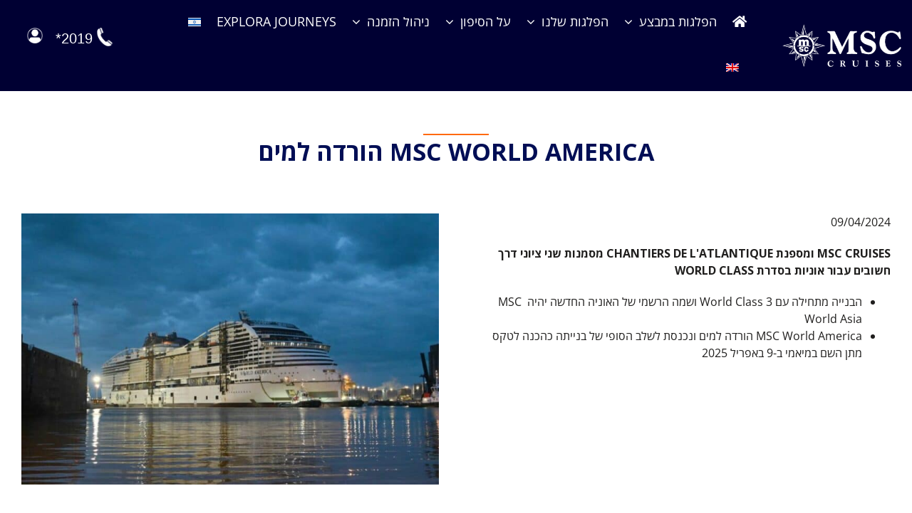

--- FILE ---
content_type: text/html; charset=UTF-8
request_url: https://msccruises.co.il/news/two-ship-milestone-announcement/
body_size: 27640
content:
<!DOCTYPE html>
<html class="avada-html-layout-wide avada-html-header-position-top" dir="rtl" lang="he-IL" prefix="og: http://ogp.me/ns# fb: http://ogp.me/ns/fb#">
<head>
    <meta http-equiv="X-UA-Compatible" content="IE=edge" />
    <meta http-equiv="Content-Type" content="text/html; charset=utf-8"/>
    <meta name="viewport" content="width=device-width, initial-scale=1" />
    <link rel="dns-prefetch" href="//cdn.hu-manity.co" />
		<!-- Cookie Compliance -->
		<script type="text/javascript">var huOptions = {"appID":"msccruisescoil-8178094","currentLanguage":"he","blocking":true,"globalCookie":false,"isAdmin":false,"privacyConsent":true,"forms":[],"customProviders":[],"customPatterns":[]};</script>
		<script type="text/javascript" src="https://cdn.hu-manity.co/hu-banner.min.js"></script><meta name='robots' content='index, follow, max-image-preview:large, max-snippet:-1, max-video-preview:-1' />
	<style>img:is([sizes="auto" i], [sizes^="auto," i]) { contain-intrinsic-size: 3000px 1500px }</style>
	<!-- Google tag (gtag.js) consent mode dataLayer added by Site Kit -->
<script type="text/javascript" id="google_gtagjs-js-consent-mode-data-layer">
/* <![CDATA[ */
window.dataLayer = window.dataLayer || [];function gtag(){dataLayer.push(arguments);}
gtag('consent', 'default', {"ad_personalization":"denied","ad_storage":"denied","ad_user_data":"denied","analytics_storage":"denied","functionality_storage":"denied","security_storage":"denied","personalization_storage":"denied","region":["AT","BE","BG","CH","CY","CZ","DE","DK","EE","ES","FI","FR","GB","GR","HR","HU","IE","IS","IT","LI","LT","LU","LV","MT","NL","NO","PL","PT","RO","SE","SI","SK"],"wait_for_update":500});
window._googlesitekitConsentCategoryMap = {"statistics":["analytics_storage"],"marketing":["ad_storage","ad_user_data","ad_personalization"],"functional":["functionality_storage","security_storage"],"preferences":["personalization_storage"]};
window._googlesitekitConsents = {"ad_personalization":"denied","ad_storage":"denied","ad_user_data":"denied","analytics_storage":"denied","functionality_storage":"denied","security_storage":"denied","personalization_storage":"denied","region":["AT","BE","BG","CH","CY","CZ","DE","DK","EE","ES","FI","FR","GB","GR","HR","HU","IE","IS","IT","LI","LT","LU","LV","MT","NL","NO","PL","PT","RO","SE","SI","SK"],"wait_for_update":500};
/* ]]> */
</script>
<!-- End Google tag (gtag.js) consent mode dataLayer added by Site Kit -->

	<!-- This site is optimized with the Yoast SEO plugin v26.7 - https://yoast.com/wordpress/plugins/seo/ -->
	<title>הורדה למים של MSC WORLD AMERICA</title>
	<meta name="description" content="MSC CRUISES ומספנת CHANTIERS DE L&#039;ATLANTIQUE מסמנות שני ציוני דרך חשובים עבור אוניות בסדרת WORLD CLASS" />
	<link rel="canonical" href="https://msccruises.co.il/news/two-ship-milestone-announcement/" />
	<meta property="og:locale" content="he_IL" />
	<meta property="og:type" content="article" />
	<meta property="og:title" content="הורדה למים של MSC WORLD AMERICA" />
	<meta property="og:description" content="MSC CRUISES ומספנת CHANTIERS DE L&#039;ATLANTIQUE מסמנות שני ציוני דרך חשובים עבור אוניות בסדרת WORLD CLASS" />
	<meta property="og:url" content="https://msccruises.co.il/news/two-ship-milestone-announcement/" />
	<meta property="og:site_name" content="MSC Cruises ישראל - האתר הרשמי" />
	<meta property="article:publisher" content="https://www.facebook.com/MSC.Cruises.Israel" />
	<meta property="article:published_time" content="2024-04-09T06:48:42+00:00" />
	<meta property="article:modified_time" content="2024-04-10T07:03:30+00:00" />
	<meta property="og:image" content="https://msccruises.co.il/wp-content/uploads/2024/04/world.jpg" />
	<meta property="og:image:width" content="953" />
	<meta property="og:image:height" content="620" />
	<meta property="og:image:type" content="image/jpeg" />
	<meta name="author" content="Shiran Zommer" />
	<meta name="twitter:card" content="summary_large_image" />
	<script type="application/ld+json" class="yoast-schema-graph">{"@context":"https://schema.org","@graph":[{"@type":"Article","@id":"https://msccruises.co.il/news/two-ship-milestone-announcement/#article","isPartOf":{"@id":"https://msccruises.co.il/news/two-ship-milestone-announcement/"},"author":{"name":"Shiran Zommer","@id":"https://msccruises.co.il/#/schema/person/863e58bd39dd9de3fc7b485a69fdd36f"},"headline":"MSC WORLD AMERICA הורדה למים","datePublished":"2024-04-09T06:48:42+00:00","dateModified":"2024-04-10T07:03:30+00:00","mainEntityOfPage":{"@id":"https://msccruises.co.il/news/two-ship-milestone-announcement/"},"wordCount":2618,"publisher":{"@id":"https://msccruises.co.il/#organization"},"image":{"@id":"https://msccruises.co.il/news/two-ship-milestone-announcement/#primaryimage"},"thumbnailUrl":"https://msccruises.co.il/wp-content/uploads/2024/04/world.jpg","articleSection":["חדשות"],"inLanguage":"he-IL"},{"@type":"WebPage","@id":"https://msccruises.co.il/news/two-ship-milestone-announcement/","url":"https://msccruises.co.il/news/two-ship-milestone-announcement/","name":"הורדה למים של MSC WORLD AMERICA","isPartOf":{"@id":"https://msccruises.co.il/#website"},"primaryImageOfPage":{"@id":"https://msccruises.co.il/news/two-ship-milestone-announcement/#primaryimage"},"image":{"@id":"https://msccruises.co.il/news/two-ship-milestone-announcement/#primaryimage"},"thumbnailUrl":"https://msccruises.co.il/wp-content/uploads/2024/04/world.jpg","datePublished":"2024-04-09T06:48:42+00:00","dateModified":"2024-04-10T07:03:30+00:00","description":"MSC CRUISES ומספנת CHANTIERS DE L'ATLANTIQUE מסמנות שני ציוני דרך חשובים עבור אוניות בסדרת WORLD CLASS","breadcrumb":{"@id":"https://msccruises.co.il/news/two-ship-milestone-announcement/#breadcrumb"},"inLanguage":"he-IL","potentialAction":[{"@type":"ReadAction","target":["https://msccruises.co.il/news/two-ship-milestone-announcement/"]}]},{"@type":"ImageObject","inLanguage":"he-IL","@id":"https://msccruises.co.il/news/two-ship-milestone-announcement/#primaryimage","url":"https://msccruises.co.il/wp-content/uploads/2024/04/world.jpg","contentUrl":"https://msccruises.co.il/wp-content/uploads/2024/04/world.jpg","width":953,"height":620},{"@type":"BreadcrumbList","@id":"https://msccruises.co.il/news/two-ship-milestone-announcement/#breadcrumb","itemListElement":[{"@type":"ListItem","position":1,"name":"בית","item":"https://msccruises.co.il/"},{"@type":"ListItem","position":2,"name":"MSC WORLD AMERICA הורדה למים"}]},{"@type":"WebSite","@id":"https://msccruises.co.il/#website","url":"https://msccruises.co.il/","name":"MSC Cruises ישראל","description":"MSC Cruises ישראל- האתר הרשמי","publisher":{"@id":"https://msccruises.co.il/#organization"},"potentialAction":[{"@type":"SearchAction","target":{"@type":"EntryPoint","urlTemplate":"https://msccruises.co.il/?s={search_term_string}"},"query-input":{"@type":"PropertyValueSpecification","valueRequired":true,"valueName":"search_term_string"}}],"inLanguage":"he-IL"},{"@type":"Organization","@id":"https://msccruises.co.il/#organization","name":"MSC Cruises ישראל","url":"https://msccruises.co.il/","logo":{"@type":"ImageObject","inLanguage":"he-IL","@id":"https://msccruises.co.il/#/schema/logo/image/","url":"https://msccruises.co.il/wp-content/uploads/2022/03/cropped-LOGO_square.png","contentUrl":"https://msccruises.co.il/wp-content/uploads/2022/03/cropped-LOGO_square.png","width":512,"height":512,"caption":"MSC Cruises ישראל"},"image":{"@id":"https://msccruises.co.il/#/schema/logo/image/"},"sameAs":["https://www.facebook.com/MSC.Cruises.Israel","https://www.instagram.com/mscisrael/"]},{"@type":"Person","@id":"https://msccruises.co.il/#/schema/person/863e58bd39dd9de3fc7b485a69fdd36f","name":"Shiran Zommer","image":{"@type":"ImageObject","inLanguage":"he-IL","@id":"https://msccruises.co.il/#/schema/person/image/","url":"https://secure.gravatar.com/avatar/bfb68438d272a45813d1d639e6b8cb0fccac1cb42ccc4d83e4c4d92d850997b8?s=96&d=mm&r=g","contentUrl":"https://secure.gravatar.com/avatar/bfb68438d272a45813d1d639e6b8cb0fccac1cb42ccc4d83e4c4d92d850997b8?s=96&d=mm&r=g","caption":"Shiran Zommer"}}]}</script>
	<!-- / Yoast SEO plugin. -->


<link rel='dns-prefetch' href='//www.googletagmanager.com' />

<link rel="alternate" type="application/rss+xml" title="MSC Cruises ישראל - האתר הרשמי &laquo; פיד‏" href="https://msccruises.co.il/feed/" />
<link rel="alternate" type="application/rss+xml" title="MSC Cruises ישראל - האתר הרשמי &laquo; פיד תגובות‏" href="https://msccruises.co.il/comments/feed/" />
		
		
		
									<meta name="description" content="09/04/2024
MSC CRUISES ומספנת CHANTIERS DE L&#039;ATLANTIQUE מסמנות שני ציוני דרך חשובים עבור אוניות בסדרת WORLD CLASS

 	הבנייה מתחילה עם World Class 3 ושמה הרשמי של האוניה החדשה יהיה  MSC World Asia
 	MSC World America הורדה למים ונכנסת לשלב הסופי של בנייתה כהכנה לטקס מתן השם במיאמי ב-9 באפריל 2025"/>
				
		<meta property="og:locale" content="he_IL"/>
		<meta property="og:type" content="article"/>
		<meta property="og:site_name" content="MSC Cruises ישראל - האתר הרשמי"/>
		<meta property="og:title" content="הורדה למים של MSC WORLD AMERICA"/>
				<meta property="og:description" content="09/04/2024
MSC CRUISES ומספנת CHANTIERS DE L&#039;ATLANTIQUE מסמנות שני ציוני דרך חשובים עבור אוניות בסדרת WORLD CLASS

 	הבנייה מתחילה עם World Class 3 ושמה הרשמי של האוניה החדשה יהיה  MSC World Asia
 	MSC World America הורדה למים ונכנסת לשלב הסופי של בנייתה כהכנה לטקס מתן השם במיאמי ב-9 באפריל 2025"/>
				<meta property="og:url" content="https://msccruises.co.il/news/two-ship-milestone-announcement/"/>
										<meta property="article:published_time" content="2024-04-09T06:48:42+02:00"/>
							<meta property="article:modified_time" content="2024-04-10T07:03:30+02:00"/>
								<meta name="author" content="Shiran Zommer"/>
								<meta property="og:image" content="https://msccruises.co.il/wp-content/uploads/2024/04/world.jpg"/>
		<meta property="og:image:width" content="953"/>
		<meta property="og:image:height" content="620"/>
		<meta property="og:image:type" content="image/jpeg"/>
				<style id='wp-emoji-styles-inline-css' type='text/css'>

	img.wp-smiley, img.emoji {
		display: inline !important;
		border: none !important;
		box-shadow: none !important;
		height: 1em !important;
		width: 1em !important;
		margin: 0 0.07em !important;
		vertical-align: -0.1em !important;
		background: none !important;
		padding: 0 !important;
	}
</style>
<style id='safe-svg-svg-icon-style-inline-css' type='text/css'>
.safe-svg-cover{text-align:center}.safe-svg-cover .safe-svg-inside{display:inline-block;max-width:100%}.safe-svg-cover svg{fill:currentColor;height:100%;max-height:100%;max-width:100%;width:100%}

</style>
<style id='pdfemb-pdf-embedder-viewer-style-inline-css' type='text/css'>
.wp-block-pdfemb-pdf-embedder-viewer{max-width:none}

</style>
<link rel='stylesheet' id='allow-webp-image-css' href='https://msccruises.co.il/wp-content/plugins/allow-webp-image/public/css/allow-webp-image-public.css?ver=1.0.1' type='text/css' media='all' />
<link data-minify="1" rel='stylesheet' id='itb_msc_supports_css-css' href='https://msccruises.co.il/wp-content/cache/min/1/wp-content/plugins/itb-msc-supports/css/itb_msc_supports.css?ver=1765724057' type='text/css' media='all' />
<link data-minify="1" rel='stylesheet' id='itbp-css-css' href='https://msccruises.co.il/wp-content/cache/min/1/wp-content/plugins/itb-packages/css/packages.css?ver=1765724057' type='text/css' media='all' />
<link data-minify="1" rel='stylesheet' id='itbp-detailscss-css' href='https://msccruises.co.il/wp-content/cache/min/1/wp-content/plugins/itb-packages/css/packages-details.css?ver=1765724057' type='text/css' media='all' />
<link data-minify="1" rel='stylesheet' id='itbp-searchcss-css' href='https://msccruises.co.il/wp-content/cache/min/1/wp-content/plugins/itb-packages/css/package-search.css?ver=1765724057' type='text/css' media='all' />
<link data-minify="1" rel='stylesheet' id='sm-style-css' href='https://msccruises.co.il/wp-content/cache/min/1/wp-content/plugins/wp-show-more/wpsm-style.css?ver=1765724057' type='text/css' media='all' />
<link data-minify="1" rel='stylesheet' id='wpml-menu-item-0-css' href='https://msccruises.co.il/wp-content/cache/min/1/wp-content/plugins/sitepress-multilingual-cms/templates/language-switchers/menu-item/style.min.css?ver=1765727365' type='text/css' media='all' />
<link data-minify="1" rel='stylesheet' id='fusion-dynamic-css-css' href='https://msccruises.co.il/wp-content/cache/min/1/wp-content/uploads/fusion-styles/565c54f55f6ee9b8d00077dbb78b768a.min.css?ver=1765724173' type='text/css' media='all' />
<link data-minify="1" rel='stylesheet' id='child-style-css' href='https://msccruises.co.il/wp-content/cache/min/1/wp-content/themes/aguru-avada7-child/css/base.css?ver=1765724057' type='text/css' media='all' />
<link data-minify="1" rel='stylesheet' id='aguru-avada7-custom-css-css' href='https://msccruises.co.il/wp-content/cache/min/1/wp-content/aguru-avada7-child/custom.css?ver=1765724057' type='text/css' media='all' />
<script type="text/javascript" src="https://msccruises.co.il/wp-includes/js/jquery/jquery.min.js?ver=3.7.1" id="jquery-core-js"></script>
<script type="text/javascript" src="https://msccruises.co.il/wp-includes/js/jquery/jquery-migrate.min.js?ver=3.4.1" id="jquery-migrate-js"></script>
<script data-minify="1" type="text/javascript" src="https://msccruises.co.il/wp-content/cache/min/1/wp-content/plugins/allow-webp-image/public/js/allow-webp-image-public.js?ver=1765724057" id="allow-webp-image-js" data-rocket-defer defer></script>
<script type="text/javascript" id="itbp-fe-script-js-extra">
/* <![CDATA[ */
var itbPackageParams = {"gfid":"9"};
/* ]]> */
</script>
<script data-minify="1" type="text/javascript" src="https://msccruises.co.il/wp-content/cache/min/1/wp-content/plugins/itb-packages/js/itbp-fe.js?ver=1765724057" id="itbp-fe-script-js" data-rocket-defer defer></script>
<script type="text/javascript" src="//msccruises.co.il/wp-content/plugins/revslider/sr6/assets/js/rbtools.min.js?ver=6.7.37" id="tp-tools-js" data-rocket-defer defer></script>
<script type="text/javascript" src="//msccruises.co.il/wp-content/plugins/revslider/sr6/assets/js/rs6.min.js?ver=6.7.37" id="revmin-js" data-rocket-defer defer></script>

<!-- Google tag (gtag.js) snippet added by Site Kit -->
<!-- Google Analytics snippet added by Site Kit -->
<!-- Google Ads snippet added by Site Kit -->
<script type="text/javascript" src="https://www.googletagmanager.com/gtag/js?id=GT-MJBBDGR" id="google_gtagjs-js" async></script>
<script type="text/javascript" id="google_gtagjs-js-after">
/* <![CDATA[ */
window.dataLayer = window.dataLayer || [];function gtag(){dataLayer.push(arguments);}
gtag("set","linker",{"domains":["msccruises.co.il"]});
gtag("js", new Date());
gtag("set", "developer_id.dZTNiMT", true);
gtag("config", "GT-MJBBDGR");
gtag("config", "AW-611388839");
/* ]]> */
</script>
<link rel="https://api.w.org/" href="https://msccruises.co.il/wp-json/" /><link rel="alternate" title="JSON" type="application/json" href="https://msccruises.co.il/wp-json/wp/v2/posts/48012" /><link rel="EditURI" type="application/rsd+xml" title="RSD" href="https://msccruises.co.il/xmlrpc.php?rsd" />
<meta name="generator" content="WordPress 6.8.3" />
<link rel='shortlink' href='https://msccruises.co.il/?p=48012' />
<link rel="alternate" title="oEmbed (JSON)" type="application/json+oembed" href="https://msccruises.co.il/wp-json/oembed/1.0/embed?url=https%3A%2F%2Fmsccruises.co.il%2Fnews%2Ftwo-ship-milestone-announcement%2F" />
<link rel="alternate" title="oEmbed (XML)" type="text/xml+oembed" href="https://msccruises.co.il/wp-json/oembed/1.0/embed?url=https%3A%2F%2Fmsccruises.co.il%2Fnews%2Ftwo-ship-milestone-announcement%2F&#038;format=xml" />
<meta name="generator" content="WPML ver:4.8.6 stt:1,20;" />
<meta name="generator" content="Site Kit by Google 1.170.0" /><style type="text/css" id="css-fb-visibility">@media screen and (max-width: 640px){.fusion-no-small-visibility{display:none !important;}body .sm-text-align-center{text-align:center !important;}body .sm-text-align-left{text-align:left !important;}body .sm-text-align-right{text-align:right !important;}body .sm-flex-align-center{justify-content:center !important;}body .sm-flex-align-flex-start{justify-content:flex-start !important;}body .sm-flex-align-flex-end{justify-content:flex-end !important;}body .sm-mx-auto{margin-left:auto !important;margin-right:auto !important;}body .sm-ml-auto{margin-left:auto !important;}body .sm-mr-auto{margin-right:auto !important;}body .fusion-absolute-position-small{position:absolute;top:auto;width:100%;}.awb-sticky.awb-sticky-small{ position: sticky; top: var(--awb-sticky-offset,0); }}@media screen and (min-width: 641px) and (max-width: 1024px){.fusion-no-medium-visibility{display:none !important;}body .md-text-align-center{text-align:center !important;}body .md-text-align-left{text-align:left !important;}body .md-text-align-right{text-align:right !important;}body .md-flex-align-center{justify-content:center !important;}body .md-flex-align-flex-start{justify-content:flex-start !important;}body .md-flex-align-flex-end{justify-content:flex-end !important;}body .md-mx-auto{margin-left:auto !important;margin-right:auto !important;}body .md-ml-auto{margin-left:auto !important;}body .md-mr-auto{margin-right:auto !important;}body .fusion-absolute-position-medium{position:absolute;top:auto;width:100%;}.awb-sticky.awb-sticky-medium{ position: sticky; top: var(--awb-sticky-offset,0); }}@media screen and (min-width: 1025px){.fusion-no-large-visibility{display:none !important;}body .lg-text-align-center{text-align:center !important;}body .lg-text-align-left{text-align:left !important;}body .lg-text-align-right{text-align:right !important;}body .lg-flex-align-center{justify-content:center !important;}body .lg-flex-align-flex-start{justify-content:flex-start !important;}body .lg-flex-align-flex-end{justify-content:flex-end !important;}body .lg-mx-auto{margin-left:auto !important;margin-right:auto !important;}body .lg-ml-auto{margin-left:auto !important;}body .lg-mr-auto{margin-right:auto !important;}body .fusion-absolute-position-large{position:absolute;top:auto;width:100%;}.awb-sticky.awb-sticky-large{ position: sticky; top: var(--awb-sticky-offset,0); }}</style><meta name="google-site-verification" content="ZA7oDUD-bAa05KkKqdqtvFBFfNcid0Z9r9ccBPPLl0c">
<!-- Google Tag Manager snippet added by Site Kit -->
<script type="text/javascript">
/* <![CDATA[ */

			( function( w, d, s, l, i ) {
				w[l] = w[l] || [];
				w[l].push( {'gtm.start': new Date().getTime(), event: 'gtm.js'} );
				var f = d.getElementsByTagName( s )[0],
					j = d.createElement( s ), dl = l != 'dataLayer' ? '&l=' + l : '';
				j.async = true;
				j.src = 'https://www.googletagmanager.com/gtm.js?id=' + i + dl;
				f.parentNode.insertBefore( j, f );
			} )( window, document, 'script', 'dataLayer', 'GTM-PM4B7CC' );
			
/* ]]> */
</script>

<!-- End Google Tag Manager snippet added by Site Kit -->
<meta name="generator" content="Powered by Slider Revolution 6.7.37 - responsive, Mobile-Friendly Slider Plugin for WordPress with comfortable drag and drop interface." />
<link rel="icon" href="https://msccruises.co.il/wp-content/uploads/2022/03/cropped-LOGO_square-32x32.png" sizes="32x32" />
<link rel="icon" href="https://msccruises.co.il/wp-content/uploads/2022/03/cropped-LOGO_square-192x192.png" sizes="192x192" />
<link rel="apple-touch-icon" href="https://msccruises.co.il/wp-content/uploads/2022/03/cropped-LOGO_square-180x180.png" />
<meta name="msapplication-TileImage" content="https://msccruises.co.il/wp-content/uploads/2022/03/cropped-LOGO_square-270x270.png" />
<script>function setREVStartSize(e){
			//window.requestAnimationFrame(function() {
				window.RSIW = window.RSIW===undefined ? window.innerWidth : window.RSIW;
				window.RSIH = window.RSIH===undefined ? window.innerHeight : window.RSIH;
				try {
					var pw = document.getElementById(e.c).parentNode.offsetWidth,
						newh;
					pw = pw===0 || isNaN(pw) || (e.l=="fullwidth" || e.layout=="fullwidth") ? window.RSIW : pw;
					e.tabw = e.tabw===undefined ? 0 : parseInt(e.tabw);
					e.thumbw = e.thumbw===undefined ? 0 : parseInt(e.thumbw);
					e.tabh = e.tabh===undefined ? 0 : parseInt(e.tabh);
					e.thumbh = e.thumbh===undefined ? 0 : parseInt(e.thumbh);
					e.tabhide = e.tabhide===undefined ? 0 : parseInt(e.tabhide);
					e.thumbhide = e.thumbhide===undefined ? 0 : parseInt(e.thumbhide);
					e.mh = e.mh===undefined || e.mh=="" || e.mh==="auto" ? 0 : parseInt(e.mh,0);
					if(e.layout==="fullscreen" || e.l==="fullscreen")
						newh = Math.max(e.mh,window.RSIH);
					else{
						e.gw = Array.isArray(e.gw) ? e.gw : [e.gw];
						for (var i in e.rl) if (e.gw[i]===undefined || e.gw[i]===0) e.gw[i] = e.gw[i-1];
						e.gh = e.el===undefined || e.el==="" || (Array.isArray(e.el) && e.el.length==0)? e.gh : e.el;
						e.gh = Array.isArray(e.gh) ? e.gh : [e.gh];
						for (var i in e.rl) if (e.gh[i]===undefined || e.gh[i]===0) e.gh[i] = e.gh[i-1];
											
						var nl = new Array(e.rl.length),
							ix = 0,
							sl;
						e.tabw = e.tabhide>=pw ? 0 : e.tabw;
						e.thumbw = e.thumbhide>=pw ? 0 : e.thumbw;
						e.tabh = e.tabhide>=pw ? 0 : e.tabh;
						e.thumbh = e.thumbhide>=pw ? 0 : e.thumbh;
						for (var i in e.rl) nl[i] = e.rl[i]<window.RSIW ? 0 : e.rl[i];
						sl = nl[0];
						for (var i in nl) if (sl>nl[i] && nl[i]>0) { sl = nl[i]; ix=i;}
						var m = pw>(e.gw[ix]+e.tabw+e.thumbw) ? 1 : (pw-(e.tabw+e.thumbw)) / (e.gw[ix]);
						newh =  (e.gh[ix] * m) + (e.tabh + e.thumbh);
					}
					var el = document.getElementById(e.c);
					if (el!==null && el) el.style.height = newh+"px";
					el = document.getElementById(e.c+"_wrapper");
					if (el!==null && el) {
						el.style.height = newh+"px";
						el.style.display = "block";
					}
				} catch(e){
					console.log("Failure at Presize of Slider:" + e)
				}
			//});
		  };</script>
		<style type="text/css" id="wp-custom-css">
			body.home #wrapper .slider-sidebar-row {
	background: transparent !important;
	padding: 20px 10px 0 !important;
}		</style>
				<script type="text/javascript">
			var doc = document.documentElement;
			doc.setAttribute( 'data-useragent', navigator.userAgent );
		</script>
		<style type="text/css" id="fusion-builder-template-header-css">/*.home .fusion-tb-header {
    position: fixed;
    width: 100%;
    top: 0;
    z-index: 120;
}*/</style>
    <link rel="apple-touch-icon" sizes="180x180" href="/wp-content/themes/aguru-avada7-child/images/apple-touch-icon.png">
<link rel="icon" type="image/png" sizes="32x32" href="/wp-content/themes/aguru-avada7-child/images/favicon-32x32.png">
<link rel="icon" type="image/png" sizes="16x16" href="/wp-content/themes/aguru-avada7-child/images/favicon-16x16.png">
<link rel="manifest" href="/wp-content/themes/aguru-avada7-child/images/site.webmanifest">
<link rel="mask-icon" href="/wp-content/themes/aguru-avada7-child/images/safari-pinned-tab.svg" color="#000033">
<link rel="shortcut icon" href="/wp-content/themes/aguru-avada7-child/images/favicon.ico">
<meta name="msapplication-TileColor" content="#000033">
<meta name="msapplication-config" content="/wp-content/themes/aguru-avada7-child/images/browserconfig.xml">
<meta name="theme-color" content="#ffffff">
<script>
    (function (c, s, q, u, a, r, e) {
        c.hj=c.hj||function(){(c.hj.q=c.hj.q||[]).push(arguments)};
        c._hjSettings = { hjid: a };
        r = s.getElementsByTagName('head')[0];
        e = s.createElement('script');
        e.async = true;
        e.src = q + c._hjSettings.hjid + u;
        r.appendChild(e);
    })(window, document, 'https://static.hj.contentsquare.net/c/csq-', '.js', 6385337);
</script><meta name="generator" content="WP Rocket 3.18.3" data-wpr-features="wpr_defer_js wpr_minify_js wpr_image_dimensions wpr_minify_css wpr_preload_links wpr_desktop" /></head>

<body class="rtl wp-singular post-template-default single single-post postid-48012 single-format-standard wp-theme-Avada wp-child-theme-aguru-avada7-child cookies-not-set fusion-image-hovers fusion-pagination-sizing fusion-button_type-flat fusion-button_span-no fusion-button_gradient-linear avada-image-rollover-circle-yes avada-image-rollover-no fusion-body fusion-sticky-header no-tablet-sticky-header no-mobile-sticky-header no-mobile-slidingbar no-mobile-totop avada-has-rev-slider-styles fusion-disable-outline fusion-sub-menu-fade mobile-logo-pos-left layout-wide-mode avada-has-boxed-modal-shadow-none layout-scroll-offset-full avada-has-zero-margin-offset-top fusion-top-header menu-text-align-left mobile-menu-design-modern fusion-show-pagination-text fusion-header-layout-v1 avada-responsive avada-footer-fx-none avada-menu-highlight-style-background fusion-search-form-clean fusion-main-menu-search-dropdown fusion-avatar-square avada-dropdown-styles avada-blog-layout-large avada-blog-archive-layout-large avada-header-shadow-no avada-has-logo-background avada-menu-icon-position-left avada-has-header-100-width avada-has-pagetitle-100-width avada-has-mobile-menu-search avada-has-main-nav-search-icon avada-has-breadcrumb-mobile-hidden avada-has-page-title-mobile-height-auto avada-has-titlebar-hide avada-has-pagination-padding avada-flyout-menu-direction-fade avada-ec-views-v1" data-awb-post-id="48012">
    		<!-- Google Tag Manager (noscript) snippet added by Site Kit -->
		<noscript>
			<iframe src="https://www.googletagmanager.com/ns.html?id=GTM-PM4B7CC" height="0" width="0" style="display:none;visibility:hidden"></iframe>
		</noscript>
		<!-- End Google Tag Manager (noscript) snippet added by Site Kit -->
		    <a class="skip-link screen-reader-text" href="#content">דלג לתוכן</a>

    <div data-rocket-location-hash="1bedd667ccdb0f2ae6123868cb70086e" id="boxed-wrapper">
        <div data-rocket-location-hash="b1442f59c265aa2639adac9fdca859b8" class="fusion-sides-frame"></div>
        <div data-rocket-location-hash="d852c703592ce5efb3a1a00f189e5f43" id="wrapper" class="fusion-wrapper">
            <div data-rocket-location-hash="fb9109c6b873dadc49aa5d339143365e" id="home" style="position:relative;top:-1px;"></div>
                            <div data-rocket-location-hash="306f09ecb95cd2ec3ba6325a9817a295" class="fusion-tb-header"><div class="fusion-fullwidth fullwidth-box fusion-builder-row-1 fusion-flex-container nonhundred-percent-fullwidth non-hundred-percent-height-scrolling fusion-custom-z-index" style="--link_hover_color: rgba(255,255,255,0.9);--link_color: #ffffff;--awb-border-color:rgba(0,0,0,0);--awb-border-radius-top-left:0px;--awb-border-radius-top-right:0px;--awb-border-radius-bottom-right:0px;--awb-border-radius-bottom-left:0px;--awb-z-index:125;--awb-padding-top:0%;--awb-padding-right:15px;--awb-padding-bottom:0%;--awb-padding-left:15px;--awb-padding-top-small:0px;--awb-padding-bottom-small:0px;--awb-min-height:4em;--awb-background-color:#000033;--awb-flex-wrap:wrap;" id="header-menu" ><div class="fusion-builder-row fusion-row fusion-flex-align-items-center fusion-flex-content-wrap" style="max-width:1476.8px;margin-left: calc(-4% / 2 );margin-right: calc(-4% / 2 );"><div class="fusion-layout-column fusion_builder_column fusion-builder-column-0 fusion_builder_column_1_6 1_6 fusion-flex-column header-logo" style="--awb-padding-top-small:0px;--awb-padding-bottom-small:0px;--awb-bg-size:cover;--awb-width-large:16.666666666667%;--awb-order-large:0;--awb-margin-top-large:0px;--awb-spacing-right-large:11.52%;--awb-margin-bottom-large:0px;--awb-spacing-left-large:11.52%;--awb-width-medium:66.666666666667%;--awb-order-medium:0;--awb-spacing-right-medium:2.88%;--awb-spacing-left-medium:2.88%;--awb-width-small:50%;--awb-order-small:0;--awb-margin-top-small:0;--awb-spacing-right-small:3.84%;--awb-margin-bottom-small:0;--awb-spacing-left-small:3.84%;"><div class="fusion-column-wrapper fusion-column-has-shadow fusion-flex-justify-content-flex-start fusion-content-layout-column"><div class="fusion-image-element " style="--awb-max-width:178px;--awb-caption-title-font-family:var(--h2_typography-font-family);--awb-caption-title-font-weight:var(--h2_typography-font-weight);--awb-caption-title-font-style:var(--h2_typography-font-style);--awb-caption-title-size:var(--h2_typography-font-size);--awb-caption-title-transform:var(--h2_typography-text-transform);--awb-caption-title-line-height:var(--h2_typography-line-height);--awb-caption-title-letter-spacing:var(--h2_typography-letter-spacing);"><span class=" fusion-imageframe imageframe-none imageframe-1 hover-type-none"><a class="fusion-no-lightbox" href="https://msccruises.co.il/" target="_self" aria-label="msc-cruises-logo"><img decoding="async" width="300" height="108" src="https://media-offload-israel.s3.eu-central-1.amazonaws.com/wp-content/uploads/2020/08/16230106/msc-cruises-logo-300x108.png" alt class="img-responsive wp-image-42773"/></a></span></div></div></div><div class="fusion-layout-column fusion_builder_column fusion-builder-column-1 fusion_builder_column_2_3 2_3 fusion-flex-column fusion-flex-align-self-center header-nav" style="--awb-bg-size:cover;--awb-width-large:66.666666666667%;--awb-margin-top-large:0px;--awb-spacing-right-large:2.88%;--awb-margin-bottom-large:0px;--awb-spacing-left-large:2.88%;--awb-width-medium:100%;--awb-order-medium:0;--awb-spacing-right-medium:1.92%;--awb-spacing-left-medium:1.92%;--awb-width-small:100%;--awb-order-small:0;--awb-spacing-right-small:1.92%;--awb-spacing-left-small:1.92%;" data-scroll-devices="small-visibility,medium-visibility,large-visibility"><div class="fusion-column-wrapper fusion-column-has-shadow fusion-flex-justify-content-center fusion-content-layout-row"><nav class="awb-menu awb-menu_row awb-menu_em-hover mobile-mode-collapse-to-button awb-menu_icons-left awb-menu_dc-yes mobile-trigger-fullwidth-off awb-menu_mobile-toggle awb-menu_indent-left mobile-size-full-absolute loading mega-menu-loading awb-menu_desktop awb-menu_dropdown awb-menu_expand-right awb-menu_transition-fade" style="--awb-font-size:18px;--awb-margin-bottom:0px;--awb-text-transform:uppercase;--awb-min-height:128px;--awb-gap:22px;--awb-border-color:#000033;--awb-border-bottom:4px;--awb-color:#ffffff;--awb-active-color:#ffffff;--awb-active-border-bottom:4px;--awb-active-border-color:#ff690e;--awb-submenu-color:rgba(255,255,255,0.9);--awb-submenu-bg:rgba(0,0,51,0.9);--awb-submenu-sep-color:rgba(255,255,255,0);--awb-submenu-items-padding-top:5px;--awb-submenu-items-padding-right:10px;--awb-submenu-items-padding-bottom:5px;--awb-submenu-items-padding-left:10px;--awb-submenu-active-bg:#000033;--awb-submenu-active-color:#ffffff;--awb-submenu-font-size:20px;--awb-submenu-text-transform:none;--awb-icons-size:20;--awb-icons-color:#ffffff;--awb-icons-hover-color:#ffffff;--awb-main-justify-content:flex-start;--awb-mobile-nav-button-align-hor:flex-end;--awb-mobile-nav-items-height:40;--awb-mobile-active-color:#000e55;--awb-mobile-trigger-font-size:20px;--awb-mobile-trigger-color:#ffffff;--awb-mobile-trigger-background-color:#000033;--awb-mobile-justify:flex-end;--awb-mobile-caret-left:auto;--awb-mobile-caret-right:0;--awb-fusion-font-family-typography:&quot;Open Sans&quot;;--awb-fusion-font-style-typography:normal;--awb-fusion-font-weight-typography:400;--awb-fusion-font-family-submenu-typography:inherit;--awb-fusion-font-style-submenu-typography:normal;--awb-fusion-font-weight-submenu-typography:400;--awb-fusion-font-family-mobile-typography:inherit;--awb-fusion-font-style-mobile-typography:normal;--awb-fusion-font-weight-mobile-typography:400;" aria-label="Main Nav - Hebrew" data-breakpoint="1024" data-count="0" data-transition-type="fade" data-transition-time="300" data-expand="right"><button type="button" class="awb-menu__m-toggle awb-menu__m-toggle_no-text" aria-expanded="false" aria-controls="menu-main-nav"><span class="awb-menu__m-toggle-inner"><span class="collapsed-nav-text"><span class="screen-reader-text">Toggle Navigation</span></span><span class="awb-menu__m-collapse-icon awb-menu__m-collapse-icon_no-text"><span class="awb-menu__m-collapse-icon-open awb-menu__m-collapse-icon-open_no-text fa-bars fas"></span><span class="awb-menu__m-collapse-icon-close awb-menu__m-collapse-icon-close_no-text fa-times fas"></span></span></span></button><ul id="menu-main-nav-hebrew" class="fusion-menu awb-menu__main-ul awb-menu__main-ul_row"><li  id="menu-item-14747"  class="menu-item menu-item-type-custom menu-item-object-custom menu-item-14747 awb-menu__li awb-menu__main-li awb-menu__main-li_regular"  data-item-id="14747"><span class="awb-menu__main-background-default awb-menu__main-background-default_fade"></span><span class="awb-menu__main-background-active awb-menu__main-background-active_fade"></span><a  href="/" class="awb-menu__main-a awb-menu__main-a_regular"><span class="menu-text"><i class="fa fa-home"></i></span></a></li><li  id="menu-item-11184"  class="menu-item menu-item-type-custom menu-item-object-custom menu-item-has-children menu-item-11184 awb-menu__li awb-menu__main-li awb-menu__main-li_regular"  data-item-id="11184"><span class="awb-menu__main-background-default awb-menu__main-background-default_fade"></span><span class="awb-menu__main-background-active awb-menu__main-background-active_fade"></span><a  href="https://msccruises.co.il/cruise-deals/" class="awb-menu__main-a awb-menu__main-a_regular"><span class="menu-text">הפלגות במבצע</span><span class="awb-menu__open-nav-submenu-hover"></span></a><button type="button" aria-label="Open submenu of הפלגות במבצע" aria-expanded="false" class="awb-menu__open-nav-submenu_mobile awb-menu__open-nav-submenu_main"></button><ul class="awb-menu__sub-ul awb-menu__sub-ul_main"><li  id="menu-item-63203"  class="menu-item menu-item-type-post_type menu-item-object-page menu-item-63203 awb-menu__li awb-menu__sub-li" ><a  href="https://msccruises.co.il/our-cruises/destinations/msc-world-cruise-2027/" class="awb-menu__sub-a"><span>שייט עולמי 2027</span></a></li><li  id="menu-item-50786"  class="menu-item menu-item-type-post_type menu-item-object-page menu-item-50786 awb-menu__li awb-menu__sub-li" ><a  href="https://msccruises.co.il/cruise-deals/last-minute/" class="awb-menu__sub-a"><span>מבצעי הרגע האחרון</span></a></li><li  id="menu-item-55824"  class="menu-item menu-item-type-post_type menu-item-object-page menu-item-55824 awb-menu__li awb-menu__sub-li" ><a  href="https://msccruises.co.il/our-cruises/destinations/alaska/" class="awb-menu__sub-a"><span>הפלגות לאלסקה</span></a></li><li  id="menu-item-17771"  class="menu-item menu-item-type-post_type menu-item-object-page menu-item-17771 awb-menu__li awb-menu__sub-li" ><a  href="https://msccruises.co.il/cruise-deals/cruises-in-caribbean/" class="awb-menu__sub-a"><span>הפלגות באיים הקריביים והאנטילים</span></a></li><li  id="menu-item-23189"  class="menu-item menu-item-type-post_type menu-item-object-page menu-item-23189 awb-menu__li awb-menu__sub-li" ><a  href="https://msccruises.co.il/cruise-deals/winter-cruises/" class="awb-menu__sub-a"><span>הפלגות חורף 2025-26</span></a></li><li  id="menu-item-62554"  class="menu-item menu-item-type-post_type menu-item-object-page menu-item-62554 awb-menu__li awb-menu__sub-li" ><a  href="https://msccruises.co.il/cruise-deals/autumn-cruises/" class="awb-menu__sub-a"><span>הפלגות סתיו</span></a></li><li  id="menu-item-62376"  class="menu-item menu-item-type-post_type menu-item-object-page menu-item-62376 awb-menu__li awb-menu__sub-li" ><a  href="https://msccruises.co.il/cruise-deals/passover/" class="awb-menu__sub-a"><span>הפלגות בפסח 2026</span></a></li><li  id="menu-item-26822"  class="menu-item menu-item-type-post_type menu-item-object-page menu-item-26822 awb-menu__li awb-menu__sub-li" ><a  href="https://msccruises.co.il/cruise-deals/summer-cruises/" class="awb-menu__sub-a"><span>הפלגות קיץ 2026</span></a></li><li  id="menu-item-54528"  class="menu-item menu-item-type-post_type menu-item-object-page menu-item-54528 awb-menu__li awb-menu__sub-li" ><a  href="https://msccruises.co.il/cruise-deals/2026-cruises/" class="awb-menu__sub-a"><span>הפלגות בשנת 2026</span></a></li><li  id="menu-item-28567"  class="menu-item menu-item-type-post_type menu-item-object-page menu-item-28567 awb-menu__li awb-menu__sub-li" ><a  href="https://msccruises.co.il/cruise-deals/north-europe/" class="awb-menu__sub-a"><span>הפלגות לפיורדים וצפון אירופה</span></a></li><li  id="menu-item-28955"  class="menu-item menu-item-type-post_type menu-item-object-page menu-item-28955 awb-menu__li awb-menu__sub-li" ><a  href="https://msccruises.co.il/cruise-deals/cruises-from-barcelona/" class="awb-menu__sub-a"><span>הפלגה מברצלונה</span></a></li><li  id="menu-item-57526"  class="menu-item menu-item-type-post_type menu-item-object-page menu-item-57526 awb-menu__li awb-menu__sub-li" ><a  href="https://msccruises.co.il/cruise-deals/family-cruises/" class="awb-menu__sub-a"><span>הפלגות למשפחות</span></a></li><li  id="menu-item-56027"  class="menu-item menu-item-type-custom menu-item-object-custom menu-item-56027 awb-menu__li awb-menu__sub-li" ><a  href="https://msccruises.co.il/cruise-deals/east-med/" class="awb-menu__sub-a"><span>הפלגות במזרח הים התיכון</span></a></li><li  id="menu-item-57405"  class="menu-item menu-item-type-post_type menu-item-object-page menu-item-57405 awb-menu__li awb-menu__sub-li" ><a  href="https://msccruises.co.il/cruise-deals/exclusive-cruise-destinations/" class="awb-menu__sub-a"><span>יעדי שייט בלעדיים</span></a></li><li  id="menu-item-20445"  class="menu-item menu-item-type-post_type menu-item-object-page menu-item-20445 awb-menu__li awb-menu__sub-li" ><a  href="https://msccruises.co.il/cruise-deals/cruises-from-new-york/" class="awb-menu__sub-a"><span>הפלגות מניו יורק</span></a></li><li  id="menu-item-62258"  class="menu-item menu-item-type-post_type menu-item-object-page menu-item-62258 awb-menu__li awb-menu__sub-li" ><a  href="https://msccruises.co.il/cruise-deals/mini-cruises/" class="awb-menu__sub-a"><span>קצר וקולע – הפלגות עד 6 לילות</span></a></li><li  id="menu-item-43222"  class="menu-item menu-item-type-post_type menu-item-object-page menu-item-43222 awb-menu__li awb-menu__sub-li" ><a  href="https://msccruises.co.il/our-cruises/destinations/mediterranean/italy/civitavecchia/" class="awb-menu__sub-a"><span>הפלגות מרומא דרך נמל צ’יוויטווקיה</span></a></li><li  id="menu-item-57908"  class="menu-item menu-item-type-post_type menu-item-object-page menu-item-57908 awb-menu__li awb-menu__sub-li" ><a  href="https://msccruises.co.il/manage-booking/msc-voyagers-club/voyagers-selection/" class="awb-menu__sub-a"><span>Voyagers Selection</span></a></li></ul></li><li  id="menu-item-13840"  class="menu-item menu-item-type-custom menu-item-object-custom menu-item-has-children menu-item-13840 awb-menu__li awb-menu__main-li awb-menu__main-li_regular"  data-item-id="13840"><span class="awb-menu__main-background-default awb-menu__main-background-default_fade"></span><span class="awb-menu__main-background-active awb-menu__main-background-active_fade"></span><a  href="https://msccruises.co.il/our-cruises/" class="awb-menu__main-a awb-menu__main-a_regular"><span class="menu-text">הפלגות שלנו</span><span class="awb-menu__open-nav-submenu-hover"></span></a><button type="button" aria-label="Open submenu of הפלגות שלנו" aria-expanded="false" class="awb-menu__open-nav-submenu_mobile awb-menu__open-nav-submenu_main"></button><ul class="awb-menu__sub-ul awb-menu__sub-ul_main"><li  id="menu-item-12643"  class="menu-item menu-item-type-post_type menu-item-object-page menu-item-12643 awb-menu__li awb-menu__sub-li" ><a  href="https://msccruises.co.il/our-cruises/destinations/" class="awb-menu__sub-a"><span>היעדים</span></a></li><li  id="menu-item-12642"  class="menu-item menu-item-type-post_type menu-item-object-page menu-item-12642 awb-menu__li awb-menu__sub-li" ><a  href="https://msccruises.co.il/our-cruises/ships/" class="awb-menu__sub-a"><span>אוניות</span></a></li><li  id="menu-item-12641"  class="menu-item menu-item-type-post_type menu-item-object-page menu-item-12641 awb-menu__li awb-menu__sub-li" ><a  href="https://msccruises.co.il/our-cruises/msc-experiences-cabins/" class="awb-menu__sub-a"><span>חוויות וחדרים</span></a></li><li  id="menu-item-12644"  class="menu-item menu-item-type-post_type menu-item-object-page menu-item-12644 awb-menu__li awb-menu__sub-li" ><a  href="https://msccruises.co.il/our-cruises/excursions/" class="awb-menu__sub-a"><span>סיורי חוף</span></a></li><li  id="menu-item-53851"  class="menu-item menu-item-type-custom menu-item-object-custom menu-item-53851 awb-menu__li awb-menu__sub-li" ><a  href="https://msccruises.co.il/our-cruises/msc-yacht-club/" class="awb-menu__sub-a"><span>MSC Yacht Club</span></a></li><li  id="menu-item-51504"  class="menu-item menu-item-type-custom menu-item-object-custom menu-item-51504 awb-menu__li awb-menu__sub-li" ><a  href="https://explorajourneys.co.il/?utm_source=msccruises&#038;utm_medium=group+referral&#038;utm_campaign=b2c&#038;utm_id=explora&#038;utm_term=msccruises_06_24&#038;utm_content=isr_ourcruisemenu" class="awb-menu__sub-a"><span>Explora Journeys</span></a></li></ul></li><li  id="menu-item-17122"  class="menu-item menu-item-type-custom menu-item-object-custom menu-item-has-children menu-item-17122 awb-menu__li awb-menu__main-li awb-menu__main-li_regular"  data-item-id="17122"><span class="awb-menu__main-background-default awb-menu__main-background-default_fade"></span><span class="awb-menu__main-background-active awb-menu__main-background-active_fade"></span><a  href="https://msccruises.co.il/on-board/" class="awb-menu__main-a awb-menu__main-a_regular"><span class="menu-text">על הסיפון</span><span class="awb-menu__open-nav-submenu-hover"></span></a><button type="button" aria-label="Open submenu of על הסיפון" aria-expanded="false" class="awb-menu__open-nav-submenu_mobile awb-menu__open-nav-submenu_main"></button><ul class="awb-menu__sub-ul awb-menu__sub-ul_main"><li  id="menu-item-21625"  class="menu-item menu-item-type-post_type menu-item-object-page menu-item-21625 awb-menu__li awb-menu__sub-li" ><a  href="https://msccruises.co.il/on-board/dining-drinks/" class="awb-menu__sub-a"><span>אוכל ומשקאות</span></a></li><li  id="menu-item-12638"  class="menu-item menu-item-type-post_type menu-item-object-page menu-item-12638 awb-menu__li awb-menu__sub-li" ><a  href="https://msccruises.co.il/on-board/entertainment/" class="awb-menu__sub-a"><span>בידור</span></a></li><li  id="menu-item-12646"  class="menu-item menu-item-type-post_type menu-item-object-page menu-item-12646 awb-menu__li awb-menu__sub-li" ><a  href="https://msccruises.co.il/on-board/families-kids/" class="awb-menu__sub-a"><span>משפחות וילדים</span></a></li><li  id="menu-item-12639"  class="menu-item menu-item-type-post_type menu-item-object-page menu-item-12639 awb-menu__li awb-menu__sub-li" ><a  href="https://msccruises.co.il/on-board/spa-beauty-fitness/" class="awb-menu__sub-a"><span>ספא, גוף ונפש</span></a></li><li  id="menu-item-12636"  class="menu-item menu-item-type-post_type menu-item-object-page menu-item-12636 awb-menu__li awb-menu__sub-li" ><a  href="https://msccruises.co.il/on-board/internet-apps/" class="awb-menu__sub-a"><span>אינטרנט ואפליקציות</span></a></li></ul></li><li  id="menu-item-13842"  class="menu-item menu-item-type-custom menu-item-object-custom menu-item-has-children menu-item-13842 awb-menu__li awb-menu__main-li awb-menu__main-li_regular"  data-item-id="13842"><span class="awb-menu__main-background-default awb-menu__main-background-default_fade"></span><span class="awb-menu__main-background-active awb-menu__main-background-active_fade"></span><a  href="#" class="awb-menu__main-a awb-menu__main-a_regular"><span class="menu-text">ניהול הזמנה</span><span class="awb-menu__open-nav-submenu-hover"></span></a><button type="button" aria-label="Open submenu of ניהול הזמנה" aria-expanded="false" class="awb-menu__open-nav-submenu_mobile awb-menu__open-nav-submenu_main"></button><ul class="awb-menu__sub-ul awb-menu__sub-ul_main"><li  id="menu-item-12647"  class="menu-item menu-item-type-custom menu-item-object-custom menu-item-12647 awb-menu__li awb-menu__sub-li" ><a  target="_blank" rel="noopener noreferrer" href="https://postpaid.msccruises.com/en-gl/Personal-Area/Login.aspx" class="awb-menu__sub-a"><span>הפלגה שלי</span></a></li><li  id="menu-item-11189"  class="menu-item menu-item-type-custom menu-item-object-custom menu-item-11189 awb-menu__li awb-menu__sub-li" ><a  target="_blank" rel="noopener noreferrer" href="https://www.msccruises.com/int/manage-booking/web-check-in" class="awb-menu__sub-a"><span>צ'ק אין אונליין</span></a></li><li  id="menu-item-12634"  class="menu-item menu-item-type-post_type menu-item-object-page menu-item-12634 awb-menu__li awb-menu__sub-li" ><a  href="https://msccruises.co.il/manage-booking/before-departure/" class="awb-menu__sub-a"><span>לפני יציאה</span></a></li><li  id="menu-item-55319"  class="menu-item menu-item-type-custom menu-item-object-custom menu-item-55319 awb-menu__li awb-menu__sub-li" ><a  target="_blank" rel="noopener noreferrer" href="https://msccruises.co.il/manage-booking/msc-voyagers-club/" class="awb-menu__sub-a"><span>MSC Voyagers Club</span></a></li></ul></li><li  id="menu-item-54773"  class="menu-item menu-item-type-custom menu-item-object-custom menu-item-54773 awb-menu__li awb-menu__main-li awb-menu__main-li_regular"  data-item-id="54773"><span class="awb-menu__main-background-default awb-menu__main-background-default_fade"></span><span class="awb-menu__main-background-active awb-menu__main-background-active_fade"></span><a  href="https://explorajourneys.co.il/" class="awb-menu__main-a awb-menu__main-a_regular"><span class="menu-text">EXPLORA JOURNEYS</span></a></li><li  id="menu-item-wpml-ls-185-he"  class="menu-item wpml-ls-slot-185 wpml-ls-item wpml-ls-item-he wpml-ls-current-language wpml-ls-menu-item wpml-ls-first-item menu-item-type-wpml_ls_menu_item menu-item-object-wpml_ls_menu_item menu-item-wpml-ls-185-he awb-menu__li awb-menu__main-li awb-menu__main-li_regular"  data-classes="menu-item" data-item-id="wpml-ls-185-he"><span class="awb-menu__main-background-default awb-menu__main-background-default_fade"></span><span class="awb-menu__main-background-active awb-menu__main-background-active_fade"></span><a  href="https://msccruises.co.il/news/two-ship-milestone-announcement/" class="awb-menu__main-a awb-menu__main-a_regular wpml-ls-link" role="menuitem"><span class="menu-text"><img width="18" height="12" decoding="async"
            class="wpml-ls-flag"
            src="https://msccruises.co.il/wp-content/plugins/sitepress-multilingual-cms/res/flags/he.svg"
            alt="עברית"
            
            
    /></span></a></li><li  id="menu-item-wpml-ls-185-en"  class="menu-item wpml-ls-slot-185 wpml-ls-item wpml-ls-item-en wpml-ls-menu-item wpml-ls-last-item menu-item-type-wpml_ls_menu_item menu-item-object-wpml_ls_menu_item menu-item-wpml-ls-185-en awb-menu__li awb-menu__main-li awb-menu__main-li_regular"  data-classes="menu-item" data-item-id="wpml-ls-185-en"><span class="awb-menu__main-background-default awb-menu__main-background-default_fade"></span><span class="awb-menu__main-background-active awb-menu__main-background-active_fade"></span><a  title="עבור ל-אנגלית" href="https://msccruises.co.il/en/news/two-ship-milestone-announcement/" class="awb-menu__main-a awb-menu__main-a_regular wpml-ls-link" aria-label="עבור ל-אנגלית" role="menuitem"><span class="menu-text"><img width="18" height="12" decoding="async"
            class="wpml-ls-flag"
            src="https://msccruises.co.il/wp-content/plugins/sitepress-multilingual-cms/res/flags/en.png"
            alt="אנגלית"
            
            
    /></span></a></li></ul></nav></div></div><div class="fusion-layout-column fusion_builder_column fusion-builder-column-2 fusion_builder_column_1_6 1_6 fusion-flex-column fusion-flex-align-self-center" style="--awb-bg-size:cover;--awb-width-large:16.666666666667%;--awb-margin-top-large:0px;--awb-spacing-right-large:11.52%;--awb-margin-bottom-large:20px;--awb-spacing-left-large:11.52%;--awb-width-medium:100%;--awb-order-medium:0;--awb-spacing-right-medium:1.92%;--awb-spacing-left-medium:1.92%;--awb-width-small:100%;--awb-order-small:0;--awb-spacing-right-small:1.92%;--awb-spacing-left-small:1.92%;"><div class="fusion-column-wrapper fusion-column-has-shadow fusion-flex-justify-content-center fusion-content-layout-column"><div class="fusion-text fusion-text-1" style="--awb-content-alignment:center;--awb-font-size:20px;--awb-text-color:#ffffff;--awb-text-font-family:Arial, Helvetica, sans-serif;--awb-text-font-style:normal;--awb-text-font-weight:400;"><p><a href="tel:0733742188"><img decoding="async" class="alignnone wp-image-59137" src="https://msccruises.co.il/wp-content/uploads/2025/02/phone_app_icon_bw.png" alt="" width="22" height="25" /> <span style="color: #ffffff;">2019*</span> </a>  <a href="https://mscb2cprod.b2clogin.com/mscb2cprod.onmicrosoft.com/oauth2/v2.0/authorize?p=b2c_1a_cp_new_b2c_cd_signup_signin_prodtr&amp;client_id=00a03c80-a6e7-4672-8ba5-18331fa7e3a9&amp;redirect_uri=https%3A%2F%2Fwww.msccruises.com%2Fint%2Faccount%2Fcallback&amp;response_mode=form_post&amp;response_type=code%20id_token&amp;scope=openid%20email%20profile%20offline_access&amp;state=OpenIdConnect.AuthenticationProperties%[base64]&amp;nonce=638759950610009149.YjY1Nzc3YzktN2RjMC00ZDYzLWEyMTEtYmMzNzRkNjRjYzUxYWZiNTg2Y2EtNTIzNS00ODRmLWEwNzAtZmIwZTNjNzFmNWE2&amp;ui_locales=en-150&amp;context=AAIAAAAJUmV0dXJuVXJsIy9tYW5hZ2UtYm9va2luZy9tYW5hZ2UteW91ci1ib29raW5nCUNhbmNlbFVybCMvbWFuYWdlLWJvb2tpbmcvbWFuYWdlLXlvdXItYm9va2luZw%3D%3D&amp;origin=https%3A%2F%2Fwww.msccruises.com%2Fint&amp;sessionid=aaacl34fuwx5tqggn0q2ntzg&amp;x-client-SKU=ID_NET451&amp;x-client-ver=5.2.2.0" target="_blank" rel="noopener"><img decoding="async" class="alignnone wp-image-59135" src="https://msccruises.co.il/wp-content/uploads/2025/02/user_profile_app_icon_bw.png" alt="" width="22" height="21" /></a></p>
</div></div></div></div></div>
</div>    <div data-rocket-location-hash="b5aca469c337f8dd358a50fa9f624ee6" id="sliders-container" class="fusion-slider-visibility">
                <div class="slider-sidebar">
                    </div>
                        <div class="slider-sidebar-row">
            <div id="itb_tabs-3" class="widget widget_itb_tabs" style="border-style: solid;border-color:transparent;border-width:0px;"></div>        </div>
    </div>
                    
            
                        <main data-rocket-location-hash="066f15242d1cc3d2edb984d5831af75a" id="main" class="clearfix ">
                <div class="fusion-row" style="">

<section id="content" style="width: 100%;">
	
					<article id="post-48012" class="post post-48012 type-post status-publish format-standard has-post-thumbnail hentry category-238">
						
									
															<h1 class="entry-title fusion-post-title">MSC WORLD AMERICA הורדה למים</h1>										<div class="post-content">
				<div class="fusion-fullwidth fullwidth-box fusion-builder-row-2 fusion-flex-container nonhundred-percent-fullwidth non-hundred-percent-height-scrolling" style="--awb-border-radius-top-left:0px;--awb-border-radius-top-right:0px;--awb-border-radius-bottom-right:0px;--awb-border-radius-bottom-left:0px;--awb-margin-top:5%;--awb-flex-wrap:wrap;" ><div class="fusion-builder-row fusion-row fusion-flex-align-items-flex-start fusion-flex-content-wrap" style="max-width:1476.8px;margin-left: calc(-4% / 2 );margin-right: calc(-4% / 2 );"><div class="fusion-layout-column fusion_builder_column fusion-builder-column-3 fusion_builder_column_1_2 1_2 fusion-flex-column" style="--awb-bg-size:cover;--awb-width-large:50%;--awb-margin-top-large:0px;--awb-spacing-right-large:3.84%;--awb-margin-bottom-large:20px;--awb-spacing-left-large:3.84%;--awb-width-medium:100%;--awb-order-medium:0;--awb-spacing-right-medium:1.92%;--awb-spacing-left-medium:1.92%;--awb-width-small:100%;--awb-order-small:0;--awb-spacing-right-small:1.92%;--awb-spacing-left-small:1.92%;"><div class="fusion-column-wrapper fusion-column-has-shadow fusion-flex-justify-content-flex-start fusion-content-layout-column"><div class="fusion-text fusion-text-2"><p style="text-align: right;">09/04/2024</p>
<p><strong>MSC CRUISES</strong> <strong>ומספנת</strong><strong> CHANTIERS DE L'ATLANTIQUE </strong><strong>מסמנות שני ציוני דרך חשובים עבור אוניות בסדרת </strong><strong>WORLD CLASS</strong></p>
<ul>
<li>הבנייה מתחילה עם World Class 3 ושמה הרשמי של האוניה החדשה יהיה  MSC World Asia</li>
<li>MSC World America הורדה למים ונכנסת לשלב הסופי של בנייתה כהכנה לטקס מתן השם במיאמי ב-9 באפריל 2025</li>
</ul>
</div></div></div><div class="fusion-layout-column fusion_builder_column fusion-builder-column-4 fusion_builder_column_1_2 1_2 fusion-flex-column" style="--awb-bg-size:cover;--awb-width-large:50%;--awb-margin-top-large:0px;--awb-spacing-right-large:3.84%;--awb-margin-bottom-large:20px;--awb-spacing-left-large:3.84%;--awb-width-medium:100%;--awb-order-medium:0;--awb-spacing-right-medium:1.92%;--awb-spacing-left-medium:1.92%;--awb-width-small:100%;--awb-order-small:0;--awb-spacing-right-small:1.92%;--awb-spacing-left-small:1.92%;"><div class="fusion-column-wrapper fusion-column-has-shadow fusion-flex-justify-content-flex-start fusion-content-layout-column"><div class="fusion-image-element " style="--awb-caption-title-font-family:var(--h2_typography-font-family);--awb-caption-title-font-weight:var(--h2_typography-font-weight);--awb-caption-title-font-style:var(--h2_typography-font-style);--awb-caption-title-size:var(--h2_typography-font-size);--awb-caption-title-transform:var(--h2_typography-text-transform);--awb-caption-title-line-height:var(--h2_typography-line-height);--awb-caption-title-letter-spacing:var(--h2_typography-letter-spacing);"><span class=" fusion-imageframe imageframe-none imageframe-2 hover-type-none"><picture><source srcset="https://msccruises.co.il/wp-content/uploads/2024/04/world-200x130.avif 200w,https://msccruises.co.il/wp-content/uploads/2024/04/world-400x260.avif 400w,https://msccruises.co.il/wp-content/uploads/2024/04/world-600x390.avif 600w,https://msccruises.co.il/wp-content/uploads/2024/04/world-800x520.avif 800w,https://msccruises.co.il/wp-content/uploads/2024/04/world.avif 953w" sizes="(max-width: 1024px) 100vw, (max-width: 640px) 100vw, 800px" type="image/avif"><img src="https://msccruises.co.il/wp-content/uploads/2024/04/world.jpg" height="620" width="953" srcset="https://msccruises.co.il/wp-content/uploads/2024/04/world-200x130.jpg 200w, https://msccruises.co.il/wp-content/uploads/2024/04/world-400x260.jpg 400w, https://msccruises.co.il/wp-content/uploads/2024/04/world-600x390.jpg 600w, https://msccruises.co.il/wp-content/uploads/2024/04/world-800x520.jpg 800w, https://msccruises.co.il/wp-content/uploads/2024/04/world.jpg 953w" sizes="(max-width: 1024px) 100vw, (max-width: 640px) 100vw, 800px" class="img-responsive wp-image-48009 sp-no-webp" alt="" fetchpriority="high" decoding="async" title="world"  > </picture></span></div></div></div></div></div><div class="fusion-fullwidth fullwidth-box fusion-builder-row-3 fusion-flex-container nonhundred-percent-fullwidth non-hundred-percent-height-scrolling" style="--awb-border-radius-top-left:0px;--awb-border-radius-top-right:0px;--awb-border-radius-bottom-right:0px;--awb-border-radius-bottom-left:0px;--awb-margin-top:3%;--awb-flex-wrap:wrap;" ><div class="fusion-builder-row fusion-row fusion-flex-align-items-flex-start fusion-flex-content-wrap" style="max-width:1476.8px;margin-left: calc(-4% / 2 );margin-right: calc(-4% / 2 );"><div class="fusion-layout-column fusion_builder_column fusion-builder-column-5 fusion_builder_column_1_1 1_1 fusion-flex-column" style="--awb-bg-size:cover;--awb-width-large:100%;--awb-margin-top-large:0px;--awb-spacing-right-large:1.92%;--awb-margin-bottom-large:20px;--awb-spacing-left-large:1.92%;--awb-width-medium:100%;--awb-order-medium:0;--awb-spacing-right-medium:1.92%;--awb-spacing-left-medium:1.92%;--awb-width-small:100%;--awb-order-small:0;--awb-spacing-right-small:1.92%;--awb-spacing-left-small:1.92%;"><div class="fusion-column-wrapper fusion-column-has-shadow fusion-flex-justify-content-flex-start fusion-content-layout-column"><div class="fusion-text fusion-text-3"><article>
<p dir="ltr">  <strong>                                                            </strong></p>
<p><strong>ז'נבה, שוויץ 9 באפריל 2024 &#8211;</strong> MSC Cruises ומספנת Chantiers de l'Atlantique  ציינו היום, בתערוכת Seatrade Cruise Global שהתקיימה במיאמי, שתי אבני דרך חשובות בבניית האוניות העתידניות והמתוחכמות בסדרתWorld Class .</p>
<p>החלה העבודה על אוניית World 3, שאמורה להימסר בשנת 2026, עם טקס חיתוך הפלדה וכמיטב המסורת, MSC Cruises חשפה את שמה של האונייה החדשה, שתיקרא – MSC World Asia. שם זה ניתן לאור הפורמט שנקבע לאוניות בסדרת World Class שעושות מחווה ליבשות השונות, המסמלות את האופי הגלובלי של  MSC Cruiseובעוד שאנחנו עדיין לא חושפים היכן תפליג האונייה, MSC World Asia תציג נגיעות עיצוב ייחודיות, חוויות ומאפיינים בהשראת היבשת המדהימה הזו.</p>
<p>בינתיים, אוניית האחות MSC World America הושלמה כאבן דרך חשובה נוספת עם ההורדה למים, שנערכה ביום ראשון,ב7.4 במספנה ב &#8211; Saint-Nazaire, צרפת. אוניית הדגל האולטרה-מודרנית נכנסת לשלב הבנייה האחרון שלה כהכנה לטקס מתן השם ב-9 באפריל 2025 בטרמינל ההפלגות החדש של MSC Cruises בנמל מיאמי, עם הפלגה חגיגית לשמורה הימית Ocean Cay MSC. האי הפרטי באיי הבהאמה, הוא בית לתוכניתSuper Coral  של קרן MSC Cruises וסומן כ-'נקודת תקווה' על ידי ארגון 'Mission Blue', שהינו ארגון ללא מטרות רווח שהוקם על ידי האוקיינוגרפית הנודעת ד&quot;ר סילביה ארל כהוקרה על מאמצי השימור באי.</p>
<p>פיארפרנצ'סקו ואגו (Pierfrancesco Vago) יו&quot;ר הנהלת MSC Cruises אמר <em>&quot;</em><em>MSC World America</em><em> היא דוגמה נוספת לשותפות המקצועית המדהימה בינינו לבין </em><em>Chantiers de l'Atlantique</em><em> איתם תכננו חמישה אבות טיפוס מובהקים וחדשניים &#8211; האחרונה היא פלטפורמת </em><em>World Class</em><em> פורצת הדרך. עם כל אונייה ואונייה אנו שואפים לשפר לא רק את הטכנולוגיה הסביבתית אלא גם פיצ'רים חדשים שיעשירו את החוויה עבור האורחים שכן אנו מעצבים עבור חווית החופשה העתידית. </em><em>MSC World Asia</em><em> ממשיכה במסורת זו ועם אבן דרך חשובה זו של חיתוך הפלדה, אנו שמחים לאשר שהיא תציע פיצ'רים חדשים ומתקדמים בכל הנוגע לטכנולוגיות אירוח על הסיפון ולחוויות האורחים&quot;</em><em>.</em></p>
<p><strong>לורן קסטינג (</strong><strong>Laurent Castaing</strong><strong>), מנכ&quot;ל, </strong><strong>Chantiers de l'Atlantique</strong> <strong>הגיב:</strong> <em>&quot;אנו גאים מאוד להתחיל בבנייה של </em>MSC World Asia<em>. האונייה השלישית בסדרת </em>World Class<em> תכלול טכנולוגיות מתקדמות, מה שהופך אותה לאחת האוניות הנקיות והחסכוניות ביותר באנרגיה בעולם. היא מגלמת את השותפות והמחויבות ארוכת השנים של </em>MS Cruises<em> ו-</em>Chantiers de l'Atlantique<em> כלפי הסביבה&quot;.</em></p>
<p><em> </em>MSC World America מבטיחה עולם חדש של הפלגות עם שורה של פיצ'רים חדשים, מעשירים וסוחפים שתוכננו במיוחד עבור כל קהל הלקוחות בצפון אמריקה, החל מזוגות צעירים ועד למשפחות רב-דוריות. האונייה תספק את הנוחות ומגוון החוויות לאורחיה, והכל תוך שהיא מציעה עיצוב אירופאי אלגנטי ואיכותי של MSC Cruises.</p>
<p>האוניות בסדרת WORLD CLASS נבדלות בצללית המושכת שלהן ובחרטום העולה אנכית מקו המים עם ירכתיים מסוגננים אשר נפתחים לטיילת חיצונית מרשימה. אוניות אלו הן מטרופולין עירוני אולטרה-מודרני בים המציעות מגוון חוויות שונות &#8211; 22 סיפונים, עם יותר מ-2,600 תאים וסוויטות, יותר מ-40,000 מ&quot;ר של שטח ציבורי כולל מועדון יאכט קלאב הגדול ביותר של MSC Cruises עד כה. הקונספט האקסקלוסיבי של &quot;ספינה בתוך ספינה&quot; מציע רמות נוחות שאין שניה לה, עם שטח ציבורי נדיב הכולל טרקלין פרטי ומסעדה, סוויטות מסוגננות ואזורים חיצוניים משמעותיים עם מרפסת שיזוף המשתרעת על פני שני סיפונים עם נוף פנורמי של האוקיינוס.</p>
<p><em>MSC World Europa</em> ו<em> &#8211; </em><em>MSC World America</em> מספקות את אחת מטביעות הרגל הפחמנית הנמוכות ביותר בתעשיית השייט כיום, לפי מדד תכנון ליעילות אנרגטית (<em>EEDI</em>) של הארגון הימי הבינלאומי ולאוניית <em>MSC World Asia</em> אף תהיה טביעת רגל פחמנית מופחתת עוד יותר.</p>
<p><em>MSC World Asia</em> תהיה אוניית ה-LNG (הנעה בגז טבעי) הרביעית שתצטרף לצי MSC Cruises ותהליך זה נראה כמסלול קריטי להפחתת פליטות הפחמן. <em>LNG</em> מאובנים מציע הפחתת פליטת גזי חממה מיידית בהשוואה לדלקים ימיים קונבנציונליים ומסלול ישיר לירידה בתחליפים מתחדשים כמו ביו וסינטטי LNG, שאוניות ה-LNG של MSC Cruises מוכנות להשתמש היום כאשר דלקים הופכים לזמינים בקנה מידה מסחרי.</p>
<p>מנועי בעירה פנימית כפולה מהדור החדש יסייעו להפחית פליטות פחמן והחלקת מתאן ב-30% לעומת הטכנולוגיה הנוכחית. MSC Cruises היא חלק מפרויקט GREEN RAY במימון האיחוד האירופי, הפועל למזעור החלקת מתאן על ידי פיתוח טכנולוגיות חדשות שניתן להתקין על אוניות קיימות וחדשות. בדיקות ראשוניות של קונספט הבעירה החדש הראו תוצאות מעודדות. הטכנולוגיות ייבחנו ויוצגו לשימוש על אוניות חדשות, כמו גם יותאמו לאוניות קיימות.</p>
<p><em>MSC World America</em> ו &#8211; <em>MSC World Asia</em>, כמו כל האוניות החדשות של <em>MSC Cruises</em> יצויידו בקישוריות לחשמל חוף כסטנדרט ובמידת האפשר בחוף, דבר המפחית את פליטות הפחמן בכך שהוא מאפשר לכבות את מנועי האוניה בנמל. שימוש בטכנולוגיה חכמה בכל האוניה תבטיח שהאורחים יוכלו לטייל בנוחות תוך שמירה על צריכת אנרגיה ומים נמוכה. תוכנית מיחזור מובנית חזקה ממזערת את הפסולת, ואפילו המדחפים נועדו להפחית רעש ולהימנע מהפרעה לחיים ימיים.</p>
<p><strong>אודות </strong><strong><em>CHANTIERS DE L’ATLANTIQUE</em></strong></p>
<p>הודות למומחיות של צוותיה ורשת קבלני המשנה שלה, בשילוב עם טכנולוגיה תעשייתית מובילה, <em>Chantiers de l'Atlantique</em> היא מובילה מרכזית בתכנון, אינטגרציה, בדיקות ואספקה ​​מדויקת של ספינות שייט, כלי שיט, תחנות משנה חשמליות לרוח ימית, חוות ושירותי צי. החברה היא חלוצה באתגרי העתיד. באמצעות מחקר ופיתוח, <em>Chantiers de l'Atlantique</em> מציעה לאוניות את הביצועים הסביבתיים הגבוהים ביותר, כמו גם ציוד עבור חוות רוח ימיות, מה שהופך אותה לשחקנית מרכזי במעבר אנרגיה עולמי.</p>
<p><em> </em></p>
<p><em> </em></p>
</article>
</div></div></div></div></div><div class="fusion-fullwidth fullwidth-box fusion-builder-row-4 fusion-flex-container nonhundred-percent-fullwidth non-hundred-percent-height-scrolling" style="--awb-border-radius-top-left:0px;--awb-border-radius-top-right:0px;--awb-border-radius-bottom-right:0px;--awb-border-radius-bottom-left:0px;--awb-margin-top:10%;--awb-flex-wrap:wrap;" ><div class="fusion-builder-row fusion-row fusion-flex-align-items-flex-start fusion-flex-content-wrap" style="max-width:1476.8px;margin-left: calc(-4% / 2 );margin-right: calc(-4% / 2 );"><div class="fusion-layout-column fusion_builder_column fusion-builder-column-6 fusion_builder_column_1_1 1_1 fusion-flex-column" style="--awb-bg-size:cover;--awb-width-large:100%;--awb-margin-top-large:0px;--awb-spacing-right-large:1.92%;--awb-margin-bottom-large:20px;--awb-spacing-left-large:1.92%;--awb-width-medium:100%;--awb-order-medium:0;--awb-spacing-right-medium:1.92%;--awb-spacing-left-medium:1.92%;--awb-width-small:100%;--awb-order-small:0;--awb-spacing-right-small:1.92%;--awb-spacing-left-small:1.92%;"><div class="fusion-column-wrapper fusion-column-has-shadow fusion-flex-justify-content-flex-start fusion-content-layout-column"><div class="fusion-separator fusion-full-width-sep" style="align-self: center;margin-left: auto;margin-right: auto;width:100%;"><div class="fusion-separator-border sep-single sep-solid" style="--awb-height:20px;--awb-amount:20px;border-color:var(--awb-color3);border-top-width:1px;"></div></div><div class="fusion-text fusion-text-4" style="--awb-font-size:25px;"><p><strong><span style="color: #000033;">לכל החדשות</span> <a href="https://msccruises.co.il/news" target="_blank" rel="noopener">&gt;&gt;&gt;</a></strong></p>
</div></div></div></div></div>
							</div>

												<span class="vcard rich-snippet-hidden"><span class="fn"><a href="https://msccruises.co.il/news/author/shiran-zommer/" title="פוסטים מאת Shiran Zommer" rel="author">Shiran Zommer</a></span></span><span class="updated rich-snippet-hidden">2024-04-10T10:03:30+03:00</span>																								
																	</article>
	</section>
						
					</div>  <!-- fusion-row -->
				</main>  <!-- #main -->
				
				
								
					<div class="fusion-tb-footer fusion-footer"><div class="fusion-footer-widget-area fusion-widget-area"><div class="fusion-fullwidth fullwidth-box fusion-builder-row-5 nonhundred-percent-fullwidth non-hundred-percent-height-scrolling" style="--link_hover_color: #1f95c6;--link_color: rgba(255,255,255,0.9);--awb-border-radius-top-left:0px;--awb-border-radius-top-right:0px;--awb-border-radius-bottom-right:0px;--awb-border-radius-bottom-left:0px;--awb-padding-top:30px;--awb-padding-bottom:30px;--awb-background-color:#000033;--awb-flex-wrap:wrap;" id="footer" ><div class="fusion-builder-row fusion-row"><div class="fusion-layout-column fusion_builder_column fusion-builder-column-7 fusion_builder_column_1_3 1_3 fusion-one-third fusion-column-first" style="--awb-bg-size:cover;width:33.333333333333%;width:calc(33.333333333333% - ( ( 4% + 4% ) * 0.33333333333333 ) );margin-left: 4%;"><div class="fusion-column-wrapper fusion-column-has-shadow fusion-flex-column-wrapper-legacy"><div class="fusion-text fusion-text-5"><h4>מידע תאגידי</h4>
</div><nav class="awb-menu awb-menu_column awb-menu_em-hover mobile-mode-collapse-to-button awb-menu_icons-left awb-menu_dc-yes mobile-trigger-fullwidth-off awb-menu_mobile-toggle awb-menu_indent-left mobile-size-full-absolute loading mega-menu-loading awb-menu_desktop awb-menu_dropdown awb-menu_expand-left awb-menu_transition-fade" style="--awb-text-transform:none;--awb-color:rgba(255,255,255,0.9);--awb-active-color:#ffffff;--awb-submenu-text-transform:none;--awb-icons-color:rgba(255,255,255,0.9);--awb-icons-hover-color:#ffffff;--awb-main-justify-content:flex-start;--awb-sub-justify-content:center;--awb-mobile-justify:flex-end;--awb-mobile-caret-left:auto;--awb-mobile-caret-right:0;--awb-fusion-font-family-typography:inherit;--awb-fusion-font-style-typography:normal;--awb-fusion-font-weight-typography:400;--awb-fusion-font-family-submenu-typography:inherit;--awb-fusion-font-style-submenu-typography:normal;--awb-fusion-font-weight-submenu-typography:400;--awb-fusion-font-family-mobile-typography:inherit;--awb-fusion-font-style-mobile-typography:normal;--awb-fusion-font-weight-mobile-typography:400;" aria-label="CORPORATE INFO - Hebrew" data-breakpoint="0" data-count="1" data-transition-type="fade" data-transition-time="300" data-expand="left"><ul id="menu-corporate-info-hebrew" class="fusion-menu awb-menu__main-ul awb-menu__main-ul_column"><li  id="menu-item-13793"  class="menu-item menu-item-type-post_type menu-item-object-page menu-item-13793 awb-menu__li awb-menu__main-li awb-menu__main-li_regular"  data-item-id="13793"><span class="awb-menu__main-background-default awb-menu__main-background-default_fade"></span><span class="awb-menu__main-background-active awb-menu__main-background-active_fade"></span><a  href="https://msccruises.co.il/about-msc/" class="awb-menu__main-a awb-menu__main-a_regular"><span class="menu-text">אודות MSC</span></a></li><li  id="menu-item-60695"  class="menu-item menu-item-type-post_type menu-item-object-page menu-item-60695 awb-menu__li awb-menu__main-li awb-menu__main-li_regular"  data-item-id="60695"><span class="awb-menu__main-background-default awb-menu__main-background-default_fade"></span><span class="awb-menu__main-background-active awb-menu__main-background-active_fade"></span><a  href="https://msccruises.co.il/partnerships/" class="awb-menu__main-a awb-menu__main-a_regular"><span class="menu-text">שותפויות</span></a></li><li  id="menu-item-51487"  class="menu-item menu-item-type-custom menu-item-object-custom menu-item-51487 awb-menu__li awb-menu__main-li awb-menu__main-li_regular"  data-item-id="51487"><span class="awb-menu__main-background-default awb-menu__main-background-default_fade"></span><span class="awb-menu__main-background-active awb-menu__main-background-active_fade"></span><a  href="https://explorajourneys.co.il/?utm_source=msccruises&#038;utm_medium=group+referral&#038;utm_campaign=b2c&#038;utm_id=explora&#038;utm_term=msccruises_06_24&#038;utm_content=isr_footer" class="awb-menu__main-a awb-menu__main-a_regular"><span class="menu-text">Explora Journeys</span></a></li><li  id="menu-item-19782"  class="menu-item menu-item-type-post_type menu-item-object-page menu-item-19782 awb-menu__li awb-menu__main-li awb-menu__main-li_regular"  data-item-id="19782"><span class="awb-menu__main-background-default awb-menu__main-background-default_fade"></span><span class="awb-menu__main-background-active awb-menu__main-background-active_fade"></span><a  href="https://msccruises.co.il/about-msc/sustainability/" class="awb-menu__main-a awb-menu__main-a_regular"><span class="menu-text">קיימות ואיכות הסביבה</span></a></li><li  id="menu-item-20908"  class="menu-item menu-item-type-post_type menu-item-object-page menu-item-20908 awb-menu__li awb-menu__main-li awb-menu__main-li_regular"  data-item-id="20908"><span class="awb-menu__main-background-default awb-menu__main-background-default_fade"></span><span class="awb-menu__main-background-active awb-menu__main-background-active_fade"></span><a  href="https://msccruises.co.il/news/" class="awb-menu__main-a awb-menu__main-a_regular"><span class="menu-text">חדשות</span></a></li><li  id="menu-item-16873"  class="menu-item menu-item-type-custom menu-item-object-custom menu-item-16873 awb-menu__li awb-menu__main-li awb-menu__main-li_regular"  data-item-id="16873"><span class="awb-menu__main-background-default awb-menu__main-background-default_fade"></span><span class="awb-menu__main-background-active awb-menu__main-background-active_fade"></span><a  href="https://msccruises.co.il/contact-us" class="awb-menu__main-a awb-menu__main-a_regular"><span class="menu-text">צור קשר</span></a></li><li  id="menu-item-13064"  class="menu-item menu-item-type-post_type menu-item-object-page menu-item-13064 awb-menu__li awb-menu__main-li awb-menu__main-li_regular"  data-item-id="13064"><span class="awb-menu__main-background-default awb-menu__main-background-default_fade"></span><span class="awb-menu__main-background-active awb-menu__main-background-active_fade"></span><a  href="https://msccruises.co.il/terms-of-use/" class="awb-menu__main-a awb-menu__main-a_regular"><span class="menu-text">תנאי שימוש באתר</span></a></li><li  id="menu-item-61078"  class="menu-item menu-item-type-custom menu-item-object-custom menu-item-61078 awb-menu__li awb-menu__main-li awb-menu__main-li_regular"  data-item-id="61078"><span class="awb-menu__main-background-default awb-menu__main-background-default_fade"></span><span class="awb-menu__main-background-active awb-menu__main-background-active_fade"></span><a  href="https://msccruises.co.il/privacy/" class="awb-menu__main-a awb-menu__main-a_regular"><span class="menu-text">פרטיות</span></a></li><li  id="menu-item-52022"  class="menu-item menu-item-type-post_type menu-item-object-page menu-item-52022 awb-menu__li awb-menu__main-li awb-menu__main-li_regular"  data-item-id="52022"><span class="awb-menu__main-background-default awb-menu__main-background-default_fade"></span><span class="awb-menu__main-background-active awb-menu__main-background-active_fade"></span><a  href="https://msccruises.co.il/integrity-compliance/" class="awb-menu__main-a awb-menu__main-a_regular"><span class="menu-text">יושרה ואמון</span></a></li><li  id="menu-item-35744"  class="menu-item menu-item-type-custom menu-item-object-custom menu-item-35744 awb-menu__li awb-menu__main-li awb-menu__main-li_regular"  data-item-id="35744"><span class="awb-menu__main-background-default awb-menu__main-background-default_fade"></span><span class="awb-menu__main-background-active awb-menu__main-background-active_fade"></span><a  href="https://msccruises.co.il/sitemap/" class="awb-menu__main-a awb-menu__main-a_regular"><span class="menu-text">מפת אתר</span></a></li><li  id="menu-item-38532"  class="menu-item menu-item-type-custom menu-item-object-custom menu-item-38532 awb-menu__li awb-menu__main-li awb-menu__main-li_regular"  data-item-id="38532"><span class="awb-menu__main-background-default awb-menu__main-background-default_fade"></span><span class="awb-menu__main-background-active awb-menu__main-background-active_fade"></span><a  href="https://msccruises.co.il/blog/" class="awb-menu__main-a awb-menu__main-a_regular"><span class="menu-text">בלוג</span></a></li><li  id="menu-item-57471"  class="menu-item menu-item-type-post_type menu-item-object-page menu-item-57471 awb-menu__li awb-menu__main-li awb-menu__main-li_regular"  data-item-id="57471"><span class="awb-menu__main-background-default awb-menu__main-background-default_fade"></span><span class="awb-menu__main-background-active awb-menu__main-background-active_fade"></span><a  href="https://msccruises.co.il/mice-and-charters/" class="awb-menu__main-a awb-menu__main-a_regular"><span class="menu-text">אירועים (MICE)</span></a></li><li  id="menu-item-60426"  class="menu-item menu-item-type-post_type menu-item-object-page menu-item-60426 awb-menu__li awb-menu__main-li awb-menu__main-li_regular"  data-item-id="60426"><span class="awb-menu__main-background-default awb-menu__main-background-default_fade"></span><span class="awb-menu__main-background-active awb-menu__main-background-active_fade"></span><a  href="https://msccruises.co.il/facial-recognition-privacy-notice/" class="awb-menu__main-a awb-menu__main-a_regular"><span class="menu-text">הודעת פרטיות של זיהוי פנים</span></a></li></ul></nav><div class="fusion-clearfix"></div></div></div><div class="fusion-layout-column fusion_builder_column fusion-builder-column-8 fusion_builder_column_1_3 1_3 fusion-one-third" style="--awb-bg-size:cover;width:33.333333333333%;width:calc(33.333333333333% - ( ( 4% + 4% ) * 0.33333333333333 ) );margin-left: 4%;"><div class="fusion-column-wrapper fusion-column-has-shadow fusion-flex-column-wrapper-legacy"><div class="fusion-text fusion-text-6"><h4>מידע על נסיעות</h4>
</div><nav class="awb-menu awb-menu_column awb-menu_em-hover mobile-mode-collapse-to-button awb-menu_icons-left awb-menu_dc-yes mobile-trigger-fullwidth-off awb-menu_mobile-toggle awb-menu_indent-left mobile-size-full-absolute loading mega-menu-loading awb-menu_desktop awb-menu_dropdown awb-menu_expand-left awb-menu_transition-fade" style="--awb-text-transform:none;--awb-color:rgba(255,255,255,0.9);--awb-active-color:#ffffff;--awb-submenu-text-transform:none;--awb-icons-color:rgba(255,255,255,0.9);--awb-main-justify-content:flex-start;--awb-sub-justify-content:center;--awb-mobile-justify:flex-end;--awb-mobile-caret-left:auto;--awb-mobile-caret-right:0;--awb-fusion-font-family-typography:inherit;--awb-fusion-font-style-typography:normal;--awb-fusion-font-weight-typography:400;--awb-fusion-font-family-submenu-typography:inherit;--awb-fusion-font-style-submenu-typography:normal;--awb-fusion-font-weight-submenu-typography:400;--awb-fusion-font-family-mobile-typography:inherit;--awb-fusion-font-style-mobile-typography:normal;--awb-fusion-font-weight-mobile-typography:400;" aria-label="TRAVEL INFO - Hebrew" data-breakpoint="0" data-count="2" data-transition-type="fade" data-transition-time="300" data-expand="left"><ul id="menu-travel-info-hebrew" class="fusion-menu awb-menu__main-ul awb-menu__main-ul_column"><li  id="menu-item-13070"  class="menu-item menu-item-type-post_type menu-item-object-page menu-item-13070 awb-menu__li awb-menu__main-li awb-menu__main-li_regular"  data-item-id="13070"><span class="awb-menu__main-background-default awb-menu__main-background-default_fade"></span><span class="awb-menu__main-background-active awb-menu__main-background-active_fade"></span><a  href="https://msccruises.co.il/manage-booking/before-departure/" class="awb-menu__main-a awb-menu__main-a_regular"><span class="menu-text">לפני יציאה</span></a></li><li  id="menu-item-13071"  class="menu-item menu-item-type-post_type menu-item-object-page menu-item-13071 awb-menu__li awb-menu__main-li awb-menu__main-li_regular"  data-item-id="13071"><span class="awb-menu__main-background-default awb-menu__main-background-default_fade"></span><span class="awb-menu__main-background-active awb-menu__main-background-active_fade"></span><a  href="https://msccruises.co.il/faq/" class="awb-menu__main-a awb-menu__main-a_regular"><span class="menu-text">שאלות נפוצות</span></a></li><li  id="menu-item-16948"  class="menu-item menu-item-type-post_type menu-item-object-page menu-item-16948 awb-menu__li awb-menu__main-li awb-menu__main-li_regular"  data-item-id="16948"><span class="awb-menu__main-background-default awb-menu__main-background-default_fade"></span><span class="awb-menu__main-background-active awb-menu__main-background-active_fade"></span><a  href="https://msccruises.co.il/voucher-future-cruise/" class="awb-menu__main-a awb-menu__main-a_regular"><span class="menu-text">שובר לקרוז עתידי</span></a></li><li  id="menu-item-13072"  class="menu-item menu-item-type-post_type menu-item-object-page menu-item-13072 awb-menu__li awb-menu__main-li awb-menu__main-li_regular"  data-item-id="13072"><span class="awb-menu__main-background-default awb-menu__main-background-default_fade"></span><span class="awb-menu__main-background-active awb-menu__main-background-active_fade"></span><a  href="https://msccruises.co.il/cruise-deals/our-fares/" class="awb-menu__main-a awb-menu__main-a_regular"><span class="menu-text">התעריפים שלנו</span></a></li><li  id="menu-item-13073"  class="menu-item menu-item-type-post_type menu-item-object-page menu-item-13073 awb-menu__li awb-menu__main-li awb-menu__main-li_regular"  data-item-id="13073"><span class="awb-menu__main-background-default awb-menu__main-background-default_fade"></span><span class="awb-menu__main-background-active awb-menu__main-background-active_fade"></span><a  href="https://msccruises.co.il/terms-and-conditions/" class="awb-menu__main-a awb-menu__main-a_regular"><span class="menu-text">תנאים כלליים</span></a></li><li  id="menu-item-45928"  class="menu-item menu-item-type-custom menu-item-object-custom menu-item-45928 awb-menu__li awb-menu__main-li awb-menu__main-li_regular"  data-item-id="45928"><span class="awb-menu__main-background-default awb-menu__main-background-default_fade"></span><span class="awb-menu__main-background-active awb-menu__main-background-active_fade"></span><a  href="https://msccruises.co.il/wp-content/uploads/2025/07/מדיניות-התנהגות-אורחים-ספינות-MSC.pdf" class="awb-menu__main-a awb-menu__main-a_regular"><span class="menu-text">מדיניות התנהגות אורחים של MSC CRUISES</span></a></li><li  id="menu-item-61872"  class="menu-item menu-item-type-custom menu-item-object-custom menu-item-61872 awb-menu__li awb-menu__main-li awb-menu__main-li_regular"  data-item-id="61872"><span class="awb-menu__main-background-default awb-menu__main-background-default_fade"></span><span class="awb-menu__main-background-active awb-menu__main-background-active_fade"></span><a  href="https://msccruises.co.il/faq/safety-on-board/" class="awb-menu__main-a awb-menu__main-a_regular"><span class="menu-text">בטיחות ובטחון</span></a></li><li  id="menu-item-13076"  class="menu-item menu-item-type-post_type menu-item-object-page menu-item-13076 awb-menu__li awb-menu__main-li awb-menu__main-li_regular"  data-item-id="13076"><span class="awb-menu__main-background-default awb-menu__main-background-default_fade"></span><span class="awb-menu__main-background-active awb-menu__main-background-active_fade"></span><a  href="https://msccruises.co.il/conditions-of-carriage/" class="awb-menu__main-a awb-menu__main-a_regular"><span class="menu-text">תנאי ההובלה והשייט</span></a></li><li  id="menu-item-27131"  class="menu-item menu-item-type-post_type menu-item-object-page menu-item-27131 awb-menu__li awb-menu__main-li awb-menu__main-li_regular"  data-item-id="27131"><span class="awb-menu__main-background-default awb-menu__main-background-default_fade"></span><span class="awb-menu__main-background-active awb-menu__main-background-active_fade"></span><a  href="https://msccruises.co.il/our-brochures/" class="awb-menu__main-a awb-menu__main-a_regular"><span class="menu-text">חוברות אונליין</span></a></li><li  id="menu-item-53409"  class="menu-item menu-item-type-custom menu-item-object-custom menu-item-53409 awb-menu__li awb-menu__main-li awb-menu__main-li_regular"  data-item-id="53409"><span class="awb-menu__main-background-default awb-menu__main-background-default_fade"></span><span class="awb-menu__main-background-active awb-menu__main-background-active_fade"></span><a  href="https://msccruises.co.il/manage-booking/accessibility-medical/" class="awb-menu__main-a awb-menu__main-a_regular"><span class="menu-text">נגישות ורפואה</span></a></li></ul></nav><div class="fusion-clearfix"></div></div></div><div class="fusion-layout-column fusion_builder_column fusion-builder-column-9 fusion_builder_column_1_3 1_3 fusion-one-third fusion-column-last" style="--awb-bg-size:cover;width:33.333333333333%;width:calc(33.333333333333% - ( ( 4% + 4% ) * 0.33333333333333 ) );"><div class="fusion-column-wrapper fusion-column-has-shadow fusion-flex-column-wrapper-legacy"><div class="fusion-text fusion-text-7"><h4 style="text-align: right;">מדיה חברתית</h4>
</div><div class="alignright"><div class="fusion-social-links fusion-social-links-1" style="--awb-margin-top:0px;--awb-margin-right:0px;--awb-margin-bottom:0px;--awb-margin-left:0px;--awb-alignment:right;--awb-box-border-top:0px;--awb-box-border-right:0px;--awb-box-border-bottom:0px;--awb-box-border-left:0px;--awb-icon-colors-hover:rgba(255,255,255,0.8);--awb-box-colors-hover:rgba(77,77,77,0.8);--awb-box-border-color:var(--awb-color3);--awb-box-border-color-hover:var(--awb-color4);"><div class="fusion-social-networks boxed-icons color-type-custom"><div class="fusion-social-networks-wrapper"><a class="fusion-social-network-icon fusion-tooltip fusion-facebook fa-facebook fab" style="color:#fffffff;font-size:16px;width:16px;background-color:#4d4d4d;border-color:#4d4d4d;border-radius:5px;" data-placement="top" data-title="Facebook" data-toggle="tooltip" title="Facebook" aria-label="facebook" target="_blank" rel="noopener noreferrer" href="https://www.facebook.com/MSC.Cruises.Israel"></a><a class="fusion-social-network-icon fusion-tooltip fusion-instagram fa-instagram-square fab" style="color:#fffffff;font-size:16px;width:16px;background-color:#4d4d4d;border-color:#4d4d4d;border-radius:5px;" data-placement="top" data-title="Instagram" data-toggle="tooltip" title="Instagram" aria-label="instagram" target="_blank" rel="noopener noreferrer" href="https://www.instagram.com/mscisrael/"></a><a class="fusion-social-network-icon fusion-tooltip fusion-youtube fa-youtube fab" style="color:#fffffff;font-size:16px;width:16px;background-color:#4d4d4d;border-color:#4d4d4d;border-radius:5px;" data-placement="top" data-title="YouTube" data-toggle="tooltip" title="YouTube" aria-label="youtube" target="_blank" rel="noopener noreferrer" href="https://www.youtube.com/channel/UCNFGZePvLWgw87vjITmmc1A"></a><a class="fusion-social-network-icon fusion-tooltip fusion-whatsapp awb-icon-whatsapp" style="color:#fffffff;font-size:16px;width:16px;background-color:#4d4d4d;border-color:#4d4d4d;border-radius:5px;" data-placement="top" data-title="WhatsApp" data-toggle="tooltip" title="WhatsApp" aria-label="whatsapp" target="_blank" rel="noopener noreferrer" href="https://wa.me/97239006802"></a><a class="fusion-social-network-icon fusion-tooltip fusion-mail awb-icon-mail" style="color:#fffffff;font-size:16px;width:16px;background-color:#4d4d4d;border-color:#4d4d4d;border-radius:5px;" data-placement="top" data-title="כתובת דואר אלקטרוני" data-toggle="tooltip" title="כתובת דואר אלקטרוני" aria-label="mail" target="_blank" rel="noopener noreferrer" href="mailto:I&#076;&#056;&#057;&#056;&#045;re&#115;&#101;rv&#097;&#116;&#105;&#111;&#110;&#115;&#046;cr&#117;&#105;se&#115;&#064;&#109;sc.c&#111;&#109;"></a></div></div></div></div><div class="fusion-text fusion-text-8" style="--awb-margin-top:1%;"><p style="text-align: right;"><strong>M.S.C (Israel) Ltd</strong></p>
<div class="x1gslohp x12nagc _3qn7 _61-0 _2fyh _3qnf" style="text-align: right;">
<div>
<div class="x8t9es0 x1fvot60 xo1l8bm xxio538 x108nfp6 xq9mrsl x1h4wwuj xeuugli">אבא הלל 12</div>
<div class="x8t9es0 x1fvot60 xo1l8bm xxio538 x108nfp6 xq9mrsl x1h4wwuj xeuugli">רמת גן</div>
<div class="x8t9es0 x1fvot60 xo1l8bm xxio538 x108nfp6 xq9mrsl x1h4wwuj xeuugli">5253210 ישראל</div>
<div><a href="tel:073-374-2188">*2019</a></div>
<p>IL898-reservations.cruises@msc.com</p>
<div><em>שעות פעילות:</em><br />
<em>ימים א'-ה' – 9:00-17:00</em></div>
</div>
</div>
</div><div class="fusion-clearfix"></div></div></div><div class="fusion-layout-column fusion_builder_column fusion-builder-column-10 fusion_builder_column_1_1 1_1 fusion-one-full fusion-column-first fusion-column-last" style="--awb-bg-size:cover;"><div class="fusion-column-wrapper fusion-column-has-shadow fusion-flex-column-wrapper-legacy"><div class="fusion-text fusion-text-9" style="--awb-text-color:#ffffff;"><p>זכויות יוצרים 2026 | כל הזכויות שמורות.</p>
</div><div class="fusion-clearfix"></div></div></div></div></div>
</div></div>
																</div> <!-- wrapper -->
		</div> <!-- #boxed-wrapper -->
				<a class="fusion-one-page-text-link fusion-page-load-link" tabindex="-1" href="#" aria-hidden="true">Page load link</a>

		<div class="avada-footer-scripts">
			<script type="text/javascript">var fusionNavIsCollapsed=function(e){var t,n;window.innerWidth<=e.getAttribute("data-breakpoint")?(e.classList.add("collapse-enabled"),e.classList.remove("awb-menu_desktop"),e.classList.contains("expanded")||window.dispatchEvent(new CustomEvent("fusion-mobile-menu-collapsed",{detail:{nav:e}})),(n=e.querySelectorAll(".menu-item-has-children.expanded")).length&&n.forEach((function(e){e.querySelector(".awb-menu__open-nav-submenu_mobile").setAttribute("aria-expanded","false")}))):(null!==e.querySelector(".menu-item-has-children.expanded .awb-menu__open-nav-submenu_click")&&e.querySelector(".menu-item-has-children.expanded .awb-menu__open-nav-submenu_click").click(),e.classList.remove("collapse-enabled"),e.classList.add("awb-menu_desktop"),null!==e.querySelector(".awb-menu__main-ul")&&e.querySelector(".awb-menu__main-ul").removeAttribute("style")),e.classList.add("no-wrapper-transition"),clearTimeout(t),t=setTimeout(()=>{e.classList.remove("no-wrapper-transition")},400),e.classList.remove("loading")},fusionRunNavIsCollapsed=function(){var e,t=document.querySelectorAll(".awb-menu");for(e=0;e<t.length;e++)fusionNavIsCollapsed(t[e])};function avadaGetScrollBarWidth(){var e,t,n,l=document.createElement("p");return l.style.width="100%",l.style.height="200px",(e=document.createElement("div")).style.position="absolute",e.style.top="0px",e.style.left="0px",e.style.visibility="hidden",e.style.width="200px",e.style.height="150px",e.style.overflow="hidden",e.appendChild(l),document.body.appendChild(e),t=l.offsetWidth,e.style.overflow="scroll",t==(n=l.offsetWidth)&&(n=e.clientWidth),document.body.removeChild(e),jQuery("html").hasClass("awb-scroll")&&10<t-n?10:t-n}fusionRunNavIsCollapsed(),window.addEventListener("fusion-resize-horizontal",fusionRunNavIsCollapsed);</script>
		<script>
			window.RS_MODULES = window.RS_MODULES || {};
			window.RS_MODULES.modules = window.RS_MODULES.modules || {};
			window.RS_MODULES.waiting = window.RS_MODULES.waiting || [];
			window.RS_MODULES.defered = false;
			window.RS_MODULES.moduleWaiting = window.RS_MODULES.moduleWaiting || {};
			window.RS_MODULES.type = 'compiled';
		</script>
		<script type="speculationrules">
{"prefetch":[{"source":"document","where":{"and":[{"href_matches":"\/*"},{"not":{"href_matches":["\/wp-*.php","\/wp-admin\/*","\/wp-content\/uploads\/*","\/wp-content\/*","\/wp-content\/plugins\/*","\/wp-content\/themes\/aguru-avada7-child\/*","\/wp-content\/themes\/Avada\/*","\/*\\?(.+)"]}},{"not":{"selector_matches":"a[rel~=\"nofollow\"]"}},{"not":{"selector_matches":".no-prefetch, .no-prefetch a"}}]},"eagerness":"conservative"}]}
</script>
<style id='global-styles-inline-css' type='text/css'>
:root{--wp--preset--aspect-ratio--square: 1;--wp--preset--aspect-ratio--4-3: 4/3;--wp--preset--aspect-ratio--3-4: 3/4;--wp--preset--aspect-ratio--3-2: 3/2;--wp--preset--aspect-ratio--2-3: 2/3;--wp--preset--aspect-ratio--16-9: 16/9;--wp--preset--aspect-ratio--9-16: 9/16;--wp--preset--color--black: #000000;--wp--preset--color--cyan-bluish-gray: #abb8c3;--wp--preset--color--white: #ffffff;--wp--preset--color--pale-pink: #f78da7;--wp--preset--color--vivid-red: #cf2e2e;--wp--preset--color--luminous-vivid-orange: #ff6900;--wp--preset--color--luminous-vivid-amber: #fcb900;--wp--preset--color--light-green-cyan: #7bdcb5;--wp--preset--color--vivid-green-cyan: #00d084;--wp--preset--color--pale-cyan-blue: #8ed1fc;--wp--preset--color--vivid-cyan-blue: #0693e3;--wp--preset--color--vivid-purple: #9b51e0;--wp--preset--color--awb-color-1: rgba(255,255,255,1);--wp--preset--color--awb-color-2: rgba(246,246,246,1);--wp--preset--color--awb-color-3: rgba(235,234,234,1);--wp--preset--color--awb-color-4: rgba(255,105,14,1);--wp--preset--color--awb-color-5: rgba(225,7,7,1);--wp--preset--color--awb-color-6: rgba(51,51,51,1);--wp--preset--color--awb-color-7: rgba(32,31,30,1);--wp--preset--color--awb-color-8: rgba(0,14,85,1);--wp--preset--color--awb-color-custom-10: rgba(224,222,222,1);--wp--preset--color--awb-color-custom-11: rgba(255,255,255,0.9);--wp--preset--color--awb-color-custom-12: rgba(19,41,63,1);--wp--preset--color--awb-color-custom-13: rgba(235,235,235,1);--wp--preset--color--awb-color-custom-14: rgba(0,0,51,1);--wp--preset--color--awb-color-custom-15: rgba(116,116,116,1);--wp--preset--color--awb-color-custom-16: rgba(255,99,99,1);--wp--preset--color--awb-color-custom-17: rgba(235,234,234,0.8);--wp--preset--color--awb-color-custom-18: rgba(0,45,86,1);--wp--preset--color--awb-color-custom-19: rgba(243,103,42,1);--wp--preset--gradient--vivid-cyan-blue-to-vivid-purple: linear-gradient(135deg,rgba(6,147,227,1) 0%,rgb(155,81,224) 100%);--wp--preset--gradient--light-green-cyan-to-vivid-green-cyan: linear-gradient(135deg,rgb(122,220,180) 0%,rgb(0,208,130) 100%);--wp--preset--gradient--luminous-vivid-amber-to-luminous-vivid-orange: linear-gradient(135deg,rgba(252,185,0,1) 0%,rgba(255,105,0,1) 100%);--wp--preset--gradient--luminous-vivid-orange-to-vivid-red: linear-gradient(135deg,rgba(255,105,0,1) 0%,rgb(207,46,46) 100%);--wp--preset--gradient--very-light-gray-to-cyan-bluish-gray: linear-gradient(135deg,rgb(238,238,238) 0%,rgb(169,184,195) 100%);--wp--preset--gradient--cool-to-warm-spectrum: linear-gradient(135deg,rgb(74,234,220) 0%,rgb(151,120,209) 20%,rgb(207,42,186) 40%,rgb(238,44,130) 60%,rgb(251,105,98) 80%,rgb(254,248,76) 100%);--wp--preset--gradient--blush-light-purple: linear-gradient(135deg,rgb(255,206,236) 0%,rgb(152,150,240) 100%);--wp--preset--gradient--blush-bordeaux: linear-gradient(135deg,rgb(254,205,165) 0%,rgb(254,45,45) 50%,rgb(107,0,62) 100%);--wp--preset--gradient--luminous-dusk: linear-gradient(135deg,rgb(255,203,112) 0%,rgb(199,81,192) 50%,rgb(65,88,208) 100%);--wp--preset--gradient--pale-ocean: linear-gradient(135deg,rgb(255,245,203) 0%,rgb(182,227,212) 50%,rgb(51,167,181) 100%);--wp--preset--gradient--electric-grass: linear-gradient(135deg,rgb(202,248,128) 0%,rgb(113,206,126) 100%);--wp--preset--gradient--midnight: linear-gradient(135deg,rgb(2,3,129) 0%,rgb(40,116,252) 100%);--wp--preset--font-size--small: 12px;--wp--preset--font-size--medium: 20px;--wp--preset--font-size--large: 24px;--wp--preset--font-size--x-large: 42px;--wp--preset--font-size--normal: 16px;--wp--preset--font-size--xlarge: 32px;--wp--preset--font-size--huge: 48px;--wp--preset--spacing--20: 0.44rem;--wp--preset--spacing--30: 0.67rem;--wp--preset--spacing--40: 1rem;--wp--preset--spacing--50: 1.5rem;--wp--preset--spacing--60: 2.25rem;--wp--preset--spacing--70: 3.38rem;--wp--preset--spacing--80: 5.06rem;--wp--preset--shadow--natural: 6px 6px 9px rgba(0, 0, 0, 0.2);--wp--preset--shadow--deep: 12px 12px 50px rgba(0, 0, 0, 0.4);--wp--preset--shadow--sharp: 6px 6px 0px rgba(0, 0, 0, 0.2);--wp--preset--shadow--outlined: 6px 6px 0px -3px rgba(255, 255, 255, 1), 6px 6px rgba(0, 0, 0, 1);--wp--preset--shadow--crisp: 6px 6px 0px rgba(0, 0, 0, 1);}:where(.is-layout-flex){gap: 0.5em;}:where(.is-layout-grid){gap: 0.5em;}body .is-layout-flex{display: flex;}.is-layout-flex{flex-wrap: wrap;align-items: center;}.is-layout-flex > :is(*, div){margin: 0;}body .is-layout-grid{display: grid;}.is-layout-grid > :is(*, div){margin: 0;}:where(.wp-block-columns.is-layout-flex){gap: 2em;}:where(.wp-block-columns.is-layout-grid){gap: 2em;}:where(.wp-block-post-template.is-layout-flex){gap: 1.25em;}:where(.wp-block-post-template.is-layout-grid){gap: 1.25em;}.has-black-color{color: var(--wp--preset--color--black) !important;}.has-cyan-bluish-gray-color{color: var(--wp--preset--color--cyan-bluish-gray) !important;}.has-white-color{color: var(--wp--preset--color--white) !important;}.has-pale-pink-color{color: var(--wp--preset--color--pale-pink) !important;}.has-vivid-red-color{color: var(--wp--preset--color--vivid-red) !important;}.has-luminous-vivid-orange-color{color: var(--wp--preset--color--luminous-vivid-orange) !important;}.has-luminous-vivid-amber-color{color: var(--wp--preset--color--luminous-vivid-amber) !important;}.has-light-green-cyan-color{color: var(--wp--preset--color--light-green-cyan) !important;}.has-vivid-green-cyan-color{color: var(--wp--preset--color--vivid-green-cyan) !important;}.has-pale-cyan-blue-color{color: var(--wp--preset--color--pale-cyan-blue) !important;}.has-vivid-cyan-blue-color{color: var(--wp--preset--color--vivid-cyan-blue) !important;}.has-vivid-purple-color{color: var(--wp--preset--color--vivid-purple) !important;}.has-black-background-color{background-color: var(--wp--preset--color--black) !important;}.has-cyan-bluish-gray-background-color{background-color: var(--wp--preset--color--cyan-bluish-gray) !important;}.has-white-background-color{background-color: var(--wp--preset--color--white) !important;}.has-pale-pink-background-color{background-color: var(--wp--preset--color--pale-pink) !important;}.has-vivid-red-background-color{background-color: var(--wp--preset--color--vivid-red) !important;}.has-luminous-vivid-orange-background-color{background-color: var(--wp--preset--color--luminous-vivid-orange) !important;}.has-luminous-vivid-amber-background-color{background-color: var(--wp--preset--color--luminous-vivid-amber) !important;}.has-light-green-cyan-background-color{background-color: var(--wp--preset--color--light-green-cyan) !important;}.has-vivid-green-cyan-background-color{background-color: var(--wp--preset--color--vivid-green-cyan) !important;}.has-pale-cyan-blue-background-color{background-color: var(--wp--preset--color--pale-cyan-blue) !important;}.has-vivid-cyan-blue-background-color{background-color: var(--wp--preset--color--vivid-cyan-blue) !important;}.has-vivid-purple-background-color{background-color: var(--wp--preset--color--vivid-purple) !important;}.has-black-border-color{border-color: var(--wp--preset--color--black) !important;}.has-cyan-bluish-gray-border-color{border-color: var(--wp--preset--color--cyan-bluish-gray) !important;}.has-white-border-color{border-color: var(--wp--preset--color--white) !important;}.has-pale-pink-border-color{border-color: var(--wp--preset--color--pale-pink) !important;}.has-vivid-red-border-color{border-color: var(--wp--preset--color--vivid-red) !important;}.has-luminous-vivid-orange-border-color{border-color: var(--wp--preset--color--luminous-vivid-orange) !important;}.has-luminous-vivid-amber-border-color{border-color: var(--wp--preset--color--luminous-vivid-amber) !important;}.has-light-green-cyan-border-color{border-color: var(--wp--preset--color--light-green-cyan) !important;}.has-vivid-green-cyan-border-color{border-color: var(--wp--preset--color--vivid-green-cyan) !important;}.has-pale-cyan-blue-border-color{border-color: var(--wp--preset--color--pale-cyan-blue) !important;}.has-vivid-cyan-blue-border-color{border-color: var(--wp--preset--color--vivid-cyan-blue) !important;}.has-vivid-purple-border-color{border-color: var(--wp--preset--color--vivid-purple) !important;}.has-vivid-cyan-blue-to-vivid-purple-gradient-background{background: var(--wp--preset--gradient--vivid-cyan-blue-to-vivid-purple) !important;}.has-light-green-cyan-to-vivid-green-cyan-gradient-background{background: var(--wp--preset--gradient--light-green-cyan-to-vivid-green-cyan) !important;}.has-luminous-vivid-amber-to-luminous-vivid-orange-gradient-background{background: var(--wp--preset--gradient--luminous-vivid-amber-to-luminous-vivid-orange) !important;}.has-luminous-vivid-orange-to-vivid-red-gradient-background{background: var(--wp--preset--gradient--luminous-vivid-orange-to-vivid-red) !important;}.has-very-light-gray-to-cyan-bluish-gray-gradient-background{background: var(--wp--preset--gradient--very-light-gray-to-cyan-bluish-gray) !important;}.has-cool-to-warm-spectrum-gradient-background{background: var(--wp--preset--gradient--cool-to-warm-spectrum) !important;}.has-blush-light-purple-gradient-background{background: var(--wp--preset--gradient--blush-light-purple) !important;}.has-blush-bordeaux-gradient-background{background: var(--wp--preset--gradient--blush-bordeaux) !important;}.has-luminous-dusk-gradient-background{background: var(--wp--preset--gradient--luminous-dusk) !important;}.has-pale-ocean-gradient-background{background: var(--wp--preset--gradient--pale-ocean) !important;}.has-electric-grass-gradient-background{background: var(--wp--preset--gradient--electric-grass) !important;}.has-midnight-gradient-background{background: var(--wp--preset--gradient--midnight) !important;}.has-small-font-size{font-size: var(--wp--preset--font-size--small) !important;}.has-medium-font-size{font-size: var(--wp--preset--font-size--medium) !important;}.has-large-font-size{font-size: var(--wp--preset--font-size--large) !important;}.has-x-large-font-size{font-size: var(--wp--preset--font-size--x-large) !important;}
:where(.wp-block-post-template.is-layout-flex){gap: 1.25em;}:where(.wp-block-post-template.is-layout-grid){gap: 1.25em;}
:where(.wp-block-columns.is-layout-flex){gap: 2em;}:where(.wp-block-columns.is-layout-grid){gap: 2em;}
:root :where(.wp-block-pullquote){font-size: 1.5em;line-height: 1.6;}
</style>
<link rel='stylesheet' id='wp-block-library-rtl-css' href='https://msccruises.co.il/wp-includes/css/dist/block-library/style-rtl.min.css?ver=6.8.3' type='text/css' media='all' />
<style id='wp-block-library-theme-inline-css' type='text/css'>
.wp-block-audio :where(figcaption){color:#555;font-size:13px;text-align:center}.is-dark-theme .wp-block-audio :where(figcaption){color:#ffffffa6}.wp-block-audio{margin:0 0 1em}.wp-block-code{border:1px solid #ccc;border-radius:4px;font-family:Menlo,Consolas,monaco,monospace;padding:.8em 1em}.wp-block-embed :where(figcaption){color:#555;font-size:13px;text-align:center}.is-dark-theme .wp-block-embed :where(figcaption){color:#ffffffa6}.wp-block-embed{margin:0 0 1em}.blocks-gallery-caption{color:#555;font-size:13px;text-align:center}.is-dark-theme .blocks-gallery-caption{color:#ffffffa6}:root :where(.wp-block-image figcaption){color:#555;font-size:13px;text-align:center}.is-dark-theme :root :where(.wp-block-image figcaption){color:#ffffffa6}.wp-block-image{margin:0 0 1em}.wp-block-pullquote{border-bottom:4px solid;border-top:4px solid;color:currentColor;margin-bottom:1.75em}.wp-block-pullquote cite,.wp-block-pullquote footer,.wp-block-pullquote__citation{color:currentColor;font-size:.8125em;font-style:normal;text-transform:uppercase}.wp-block-quote{border-left:.25em solid;margin:0 0 1.75em;padding-left:1em}.wp-block-quote cite,.wp-block-quote footer{color:currentColor;font-size:.8125em;font-style:normal;position:relative}.wp-block-quote:where(.has-text-align-right){border-left:none;border-right:.25em solid;padding-left:0;padding-right:1em}.wp-block-quote:where(.has-text-align-center){border:none;padding-left:0}.wp-block-quote.is-large,.wp-block-quote.is-style-large,.wp-block-quote:where(.is-style-plain){border:none}.wp-block-search .wp-block-search__label{font-weight:700}.wp-block-search__button{border:1px solid #ccc;padding:.375em .625em}:where(.wp-block-group.has-background){padding:1.25em 2.375em}.wp-block-separator.has-css-opacity{opacity:.4}.wp-block-separator{border:none;border-bottom:2px solid;margin-left:auto;margin-right:auto}.wp-block-separator.has-alpha-channel-opacity{opacity:1}.wp-block-separator:not(.is-style-wide):not(.is-style-dots){width:100px}.wp-block-separator.has-background:not(.is-style-dots){border-bottom:none;height:1px}.wp-block-separator.has-background:not(.is-style-wide):not(.is-style-dots){height:2px}.wp-block-table{margin:0 0 1em}.wp-block-table td,.wp-block-table th{word-break:normal}.wp-block-table :where(figcaption){color:#555;font-size:13px;text-align:center}.is-dark-theme .wp-block-table :where(figcaption){color:#ffffffa6}.wp-block-video :where(figcaption){color:#555;font-size:13px;text-align:center}.is-dark-theme .wp-block-video :where(figcaption){color:#ffffffa6}.wp-block-video{margin:0 0 1em}:root :where(.wp-block-template-part.has-background){margin-bottom:0;margin-top:0;padding:1.25em 2.375em}
</style>
<style id='classic-theme-styles-inline-css' type='text/css'>
/*! This file is auto-generated */
.wp-block-button__link{color:#fff;background-color:#32373c;border-radius:9999px;box-shadow:none;text-decoration:none;padding:calc(.667em + 2px) calc(1.333em + 2px);font-size:1.125em}.wp-block-file__button{background:#32373c;color:#fff;text-decoration:none}
</style>
<link data-minify="1" rel='stylesheet' id='rs-plugin-settings-css' href='https://msccruises.co.il/wp-content/cache/min/1/wp-content/plugins/revslider/sr6/assets/css/rs6.css?ver=1765724057' type='text/css' media='all' />
<style id='rs-plugin-settings-inline-css' type='text/css'>
#rs-demo-id {}
</style>
<script type="text/javascript" id="itb_msc_supports_js-js-extra">
/* <![CDATA[ */
var msc_supportsParams = {"expandoBtnText":"\u05e8\u05d0\u05d4 \u05e4\u05e8\u05d8\u05d9\u05dd"};
/* ]]> */
</script>
<script data-minify="1" type="text/javascript" src="https://msccruises.co.il/wp-content/cache/min/1/wp-content/plugins/itb-msc-supports/js/itb_msc_supports.js?ver=1765724057" id="itb_msc_supports_js-js" data-rocket-defer defer></script>
<script data-minify="1" type="text/javascript" src="https://msccruises.co.il/wp-content/cache/min/1/wp-content/plugins/wp-show-more/wpsm-script.js?ver=1765724057" id="sm-script-js" data-rocket-defer defer></script>
<script type="text/javascript" id="rocket-browser-checker-js-after">
/* <![CDATA[ */
"use strict";var _createClass=function(){function defineProperties(target,props){for(var i=0;i<props.length;i++){var descriptor=props[i];descriptor.enumerable=descriptor.enumerable||!1,descriptor.configurable=!0,"value"in descriptor&&(descriptor.writable=!0),Object.defineProperty(target,descriptor.key,descriptor)}}return function(Constructor,protoProps,staticProps){return protoProps&&defineProperties(Constructor.prototype,protoProps),staticProps&&defineProperties(Constructor,staticProps),Constructor}}();function _classCallCheck(instance,Constructor){if(!(instance instanceof Constructor))throw new TypeError("Cannot call a class as a function")}var RocketBrowserCompatibilityChecker=function(){function RocketBrowserCompatibilityChecker(options){_classCallCheck(this,RocketBrowserCompatibilityChecker),this.passiveSupported=!1,this._checkPassiveOption(this),this.options=!!this.passiveSupported&&options}return _createClass(RocketBrowserCompatibilityChecker,[{key:"_checkPassiveOption",value:function(self){try{var options={get passive(){return!(self.passiveSupported=!0)}};window.addEventListener("test",null,options),window.removeEventListener("test",null,options)}catch(err){self.passiveSupported=!1}}},{key:"initRequestIdleCallback",value:function(){!1 in window&&(window.requestIdleCallback=function(cb){var start=Date.now();return setTimeout(function(){cb({didTimeout:!1,timeRemaining:function(){return Math.max(0,50-(Date.now()-start))}})},1)}),!1 in window&&(window.cancelIdleCallback=function(id){return clearTimeout(id)})}},{key:"isDataSaverModeOn",value:function(){return"connection"in navigator&&!0===navigator.connection.saveData}},{key:"supportsLinkPrefetch",value:function(){var elem=document.createElement("link");return elem.relList&&elem.relList.supports&&elem.relList.supports("prefetch")&&window.IntersectionObserver&&"isIntersecting"in IntersectionObserverEntry.prototype}},{key:"isSlowConnection",value:function(){return"connection"in navigator&&"effectiveType"in navigator.connection&&("2g"===navigator.connection.effectiveType||"slow-2g"===navigator.connection.effectiveType)}}]),RocketBrowserCompatibilityChecker}();
/* ]]> */
</script>
<script type="text/javascript" id="rocket-preload-links-js-extra">
/* <![CDATA[ */
var RocketPreloadLinksConfig = {"excludeUris":"\/package\/|\/(?:.+\/)?feed(?:\/(?:.+\/?)?)?$|\/(?:.+\/)?embed\/|\/(index.php\/)?(.*)wp-json(\/.*|$)|\/refer\/|\/go\/|\/recommend\/|\/recommends\/","usesTrailingSlash":"1","imageExt":"jpg|jpeg|gif|png|tiff|bmp|webp|avif|pdf|doc|docx|xls|xlsx|php","fileExt":"jpg|jpeg|gif|png|tiff|bmp|webp|avif|pdf|doc|docx|xls|xlsx|php|html|htm","siteUrl":"https:\/\/msccruises.co.il","onHoverDelay":"100","rateThrottle":"3"};
/* ]]> */
</script>
<script type="text/javascript" id="rocket-preload-links-js-after">
/* <![CDATA[ */
(function() {
"use strict";var r="function"==typeof Symbol&&"symbol"==typeof Symbol.iterator?function(e){return typeof e}:function(e){return e&&"function"==typeof Symbol&&e.constructor===Symbol&&e!==Symbol.prototype?"symbol":typeof e},e=function(){function i(e,t){for(var n=0;n<t.length;n++){var i=t[n];i.enumerable=i.enumerable||!1,i.configurable=!0,"value"in i&&(i.writable=!0),Object.defineProperty(e,i.key,i)}}return function(e,t,n){return t&&i(e.prototype,t),n&&i(e,n),e}}();function i(e,t){if(!(e instanceof t))throw new TypeError("Cannot call a class as a function")}var t=function(){function n(e,t){i(this,n),this.browser=e,this.config=t,this.options=this.browser.options,this.prefetched=new Set,this.eventTime=null,this.threshold=1111,this.numOnHover=0}return e(n,[{key:"init",value:function(){!this.browser.supportsLinkPrefetch()||this.browser.isDataSaverModeOn()||this.browser.isSlowConnection()||(this.regex={excludeUris:RegExp(this.config.excludeUris,"i"),images:RegExp(".("+this.config.imageExt+")$","i"),fileExt:RegExp(".("+this.config.fileExt+")$","i")},this._initListeners(this))}},{key:"_initListeners",value:function(e){-1<this.config.onHoverDelay&&document.addEventListener("mouseover",e.listener.bind(e),e.listenerOptions),document.addEventListener("mousedown",e.listener.bind(e),e.listenerOptions),document.addEventListener("touchstart",e.listener.bind(e),e.listenerOptions)}},{key:"listener",value:function(e){var t=e.target.closest("a"),n=this._prepareUrl(t);if(null!==n)switch(e.type){case"mousedown":case"touchstart":this._addPrefetchLink(n);break;case"mouseover":this._earlyPrefetch(t,n,"mouseout")}}},{key:"_earlyPrefetch",value:function(t,e,n){var i=this,r=setTimeout(function(){if(r=null,0===i.numOnHover)setTimeout(function(){return i.numOnHover=0},1e3);else if(i.numOnHover>i.config.rateThrottle)return;i.numOnHover++,i._addPrefetchLink(e)},this.config.onHoverDelay);t.addEventListener(n,function e(){t.removeEventListener(n,e,{passive:!0}),null!==r&&(clearTimeout(r),r=null)},{passive:!0})}},{key:"_addPrefetchLink",value:function(i){return this.prefetched.add(i.href),new Promise(function(e,t){var n=document.createElement("link");n.rel="prefetch",n.href=i.href,n.onload=e,n.onerror=t,document.head.appendChild(n)}).catch(function(){})}},{key:"_prepareUrl",value:function(e){if(null===e||"object"!==(void 0===e?"undefined":r(e))||!1 in e||-1===["http:","https:"].indexOf(e.protocol))return null;var t=e.href.substring(0,this.config.siteUrl.length),n=this._getPathname(e.href,t),i={original:e.href,protocol:e.protocol,origin:t,pathname:n,href:t+n};return this._isLinkOk(i)?i:null}},{key:"_getPathname",value:function(e,t){var n=t?e.substring(this.config.siteUrl.length):e;return n.startsWith("/")||(n="/"+n),this._shouldAddTrailingSlash(n)?n+"/":n}},{key:"_shouldAddTrailingSlash",value:function(e){return this.config.usesTrailingSlash&&!e.endsWith("/")&&!this.regex.fileExt.test(e)}},{key:"_isLinkOk",value:function(e){return null!==e&&"object"===(void 0===e?"undefined":r(e))&&(!this.prefetched.has(e.href)&&e.origin===this.config.siteUrl&&-1===e.href.indexOf("?")&&-1===e.href.indexOf("#")&&!this.regex.excludeUris.test(e.href)&&!this.regex.images.test(e.href))}}],[{key:"run",value:function(){"undefined"!=typeof RocketPreloadLinksConfig&&new n(new RocketBrowserCompatibilityChecker({capture:!0,passive:!0}),RocketPreloadLinksConfig).init()}}]),n}();t.run();
}());
/* ]]> */
</script>
<script type="text/javascript" src="https://msccruises.co.il/wp-content/plugins/google-site-kit/dist/assets/js/googlesitekit-consent-mode-bc2e26cfa69fcd4a8261.js" id="googlesitekit-consent-mode-js" data-rocket-defer defer></script>
<script data-minify="1" type="text/javascript" src="https://msccruises.co.il/wp-content/cache/min/1/wp-content/themes/aguru-avada7-child/js/main.js?ver=1765724057" id="aguru_js-js" data-rocket-defer defer></script>
<script data-minify="1" type="text/javascript" src="https://msccruises.co.il/wp-content/cache/min/1/wp-content/aguru-avada7-child/custom.js?ver=1765724057" id="aguru-avada7-custom-js-js" data-rocket-defer defer></script>
<script data-minify="1" type="text/javascript" src="https://msccruises.co.il/wp-content/cache/min/1/wp-content/themes/Avada/includes/lib/assets/min/js/general/awb-tabs-widget.js?ver=1765724058" id="awb-tabs-widget-js" data-rocket-defer defer></script>
<script data-minify="1" type="text/javascript" src="https://msccruises.co.il/wp-content/cache/min/1/wp-content/themes/Avada/includes/lib/assets/min/js/general/awb-vertical-menu-widget.js?ver=1765724058" id="awb-vertical-menu-widget-js" data-rocket-defer defer></script>
<script data-minify="1" type="text/javascript" src="https://msccruises.co.il/wp-content/cache/min/1/wp-content/themes/Avada/includes/lib/assets/min/js/library/cssua.js?ver=1765724058" id="cssua-js" data-rocket-defer defer></script>
<script data-minify="1" type="text/javascript" src="https://msccruises.co.il/wp-content/cache/min/1/wp-content/themes/Avada/includes/lib/assets/min/js/library/modernizr.js?ver=1765724058" id="modernizr-js" data-rocket-defer defer></script>
<script type="text/javascript" id="fusion-js-extra">
/* <![CDATA[ */
var fusionJSVars = {"visibility_small":"640","visibility_medium":"1024"};
/* ]]> */
</script>
<script data-minify="1" type="text/javascript" src="https://msccruises.co.il/wp-content/cache/min/1/wp-content/themes/Avada/includes/lib/assets/min/js/general/fusion.js?ver=1765724058" id="fusion-js" data-rocket-defer defer></script>
<script data-minify="1" type="text/javascript" src="https://msccruises.co.il/wp-content/cache/min/1/wp-content/themes/Avada/includes/lib/assets/min/js/library/swiper.js?ver=1765724058" id="swiper-js" data-rocket-defer defer></script>
<script data-minify="1" type="text/javascript" src="https://msccruises.co.il/wp-content/cache/min/1/wp-content/themes/Avada/includes/lib/assets/min/js/library/bootstrap.transition.js?ver=1765724058" id="bootstrap-transition-js" data-rocket-defer defer></script>
<script data-minify="1" type="text/javascript" src="https://msccruises.co.il/wp-content/cache/min/1/wp-content/themes/Avada/includes/lib/assets/min/js/library/bootstrap.tooltip.js?ver=1765724058" id="bootstrap-tooltip-js" data-rocket-defer defer></script>
<script data-minify="1" type="text/javascript" src="https://msccruises.co.il/wp-content/cache/min/1/wp-content/themes/Avada/includes/lib/assets/min/js/library/jquery.requestAnimationFrame.js?ver=1765724058" id="jquery-request-animation-frame-js" data-rocket-defer defer></script>
<script data-minify="1" type="text/javascript" src="https://msccruises.co.il/wp-content/cache/min/1/wp-content/themes/Avada/includes/lib/assets/min/js/library/jquery.easing.js?ver=1765724058" id="jquery-easing-js" data-rocket-defer defer></script>
<script data-minify="1" type="text/javascript" src="https://msccruises.co.il/wp-content/cache/min/1/wp-content/themes/Avada/includes/lib/assets/min/js/library/jquery.fitvids.js?ver=1765724058" id="jquery-fitvids-js" data-rocket-defer defer></script>
<script data-minify="1" type="text/javascript" src="https://msccruises.co.il/wp-content/cache/min/1/wp-content/themes/Avada/includes/lib/assets/min/js/library/jquery.flexslider.js?ver=1765724058" id="jquery-flexslider-js" data-rocket-defer defer></script>
<script type="text/javascript" id="jquery-lightbox-js-extra">
/* <![CDATA[ */
var fusionLightboxVideoVars = {"lightbox_video_width":"1280","lightbox_video_height":"720"};
/* ]]> */
</script>
<script data-minify="1" type="text/javascript" src="https://msccruises.co.il/wp-content/cache/min/1/wp-content/themes/Avada/includes/lib/assets/min/js/library/jquery.ilightbox.js?ver=1765724058" id="jquery-lightbox-js" data-rocket-defer defer></script>
<script data-minify="1" type="text/javascript" src="https://msccruises.co.il/wp-content/cache/min/1/wp-content/themes/Avada/includes/lib/assets/min/js/library/jquery.mousewheel.js?ver=1765724058" id="jquery-mousewheel-js" data-rocket-defer defer></script>
<script data-minify="1" type="text/javascript" src="https://msccruises.co.il/wp-content/cache/min/1/wp-content/themes/Avada/includes/lib/assets/min/js/library/jquery.fade.js?ver=1765724058" id="jquery-fade-js" data-rocket-defer defer></script>
<script type="text/javascript" id="fusion-equal-heights-js-extra">
/* <![CDATA[ */
var fusionEqualHeightVars = {"content_break_point":"800"};
/* ]]> */
</script>
<script data-minify="1" type="text/javascript" src="https://msccruises.co.il/wp-content/cache/min/1/wp-content/themes/Avada/includes/lib/assets/min/js/general/fusion-equal-heights.js?ver=1765724058" id="fusion-equal-heights-js" data-rocket-defer defer></script>
<script data-minify="1" type="text/javascript" src="https://msccruises.co.il/wp-content/cache/min/1/wp-content/themes/Avada/includes/lib/assets/min/js/library/fusion-parallax.js?ver=1765724058" id="fusion-parallax-js" data-rocket-defer defer></script>
<script type="text/javascript" id="fusion-video-general-js-extra">
/* <![CDATA[ */
var fusionVideoGeneralVars = {"status_vimeo":"0","status_yt":"0"};
/* ]]> */
</script>
<script data-minify="1" type="text/javascript" src="https://msccruises.co.il/wp-content/cache/min/1/wp-content/themes/Avada/includes/lib/assets/min/js/library/fusion-video-general.js?ver=1765724058" id="fusion-video-general-js" data-rocket-defer defer></script>
<script type="text/javascript" id="fusion-video-bg-js-extra">
/* <![CDATA[ */
var fusionVideoBgVars = {"status_vimeo":"0","status_yt":"0"};
/* ]]> */
</script>
<script data-minify="1" type="text/javascript" src="https://msccruises.co.il/wp-content/cache/min/1/wp-content/themes/Avada/includes/lib/assets/min/js/library/fusion-video-bg.js?ver=1765724058" id="fusion-video-bg-js" data-rocket-defer defer></script>
<script type="text/javascript" id="fusion-lightbox-js-extra">
/* <![CDATA[ */
var fusionLightboxVars = {"status_lightbox":"1","lightbox_gallery":"1","lightbox_skin":"metro-white","lightbox_title":"1","lightbox_zoom":"1","lightbox_arrows":"1","lightbox_slideshow_speed":"5000","lightbox_loop":"0","lightbox_autoplay":"","lightbox_opacity":"0.90","lightbox_desc":"1","lightbox_social":"1","lightbox_social_links":{"facebook":{"source":"https:\/\/www.facebook.com\/sharer.php?u={URL}","text":"Share on Facebook"},"twitter":{"source":"https:\/\/x.com\/intent\/post?url={URL}","text":"Share on X"},"linkedin":{"source":"https:\/\/www.linkedin.com\/shareArticle?mini=true&url={URL}","text":"Share on LinkedIn"}},"lightbox_deeplinking":"1","lightbox_path":"vertical","lightbox_post_images":"1","lightbox_animation_speed":"normal","l10n":{"close":"Press Esc to close","enterFullscreen":"Enter Fullscreen (Shift+Enter)","exitFullscreen":"Exit Fullscreen (Shift+Enter)","slideShow":"Slideshow","next":"\u05d4\u05d1\u05d0","previous":"\u05d4\u05e7\u05d5\u05d3\u05dd"}};
/* ]]> */
</script>
<script data-minify="1" type="text/javascript" src="https://msccruises.co.il/wp-content/cache/min/1/wp-content/themes/Avada/includes/lib/assets/min/js/general/fusion-lightbox.js?ver=1765724058" id="fusion-lightbox-js" data-rocket-defer defer></script>
<script data-minify="1" type="text/javascript" src="https://msccruises.co.il/wp-content/cache/min/1/wp-content/themes/Avada/includes/lib/assets/min/js/general/fusion-tooltip.js?ver=1765724058" id="fusion-tooltip-js" data-rocket-defer defer></script>
<script data-minify="1" type="text/javascript" src="https://msccruises.co.il/wp-content/cache/min/1/wp-content/themes/Avada/includes/lib/assets/min/js/general/fusion-sharing-box.js?ver=1765724058" id="fusion-sharing-box-js" data-rocket-defer defer></script>
<script data-minify="1" type="text/javascript" src="https://msccruises.co.il/wp-content/cache/min/1/wp-content/themes/Avada/includes/lib/assets/min/js/library/jquery.sticky-kit.js?ver=1765724058" id="jquery-sticky-kit-js" data-rocket-defer defer></script>
<script data-minify="1" type="text/javascript" src="https://msccruises.co.il/wp-content/cache/min/1/wp-content/themes/Avada/includes/lib/assets/min/js/general/fusion-general-global.js?ver=1765724058" id="fusion-general-global-js" data-rocket-defer defer></script>
<script data-minify="1" type="text/javascript" src="https://msccruises.co.il/wp-content/cache/min/1/wp-content/themes/Avada/assets/min/js/general/avada-general-footer.js?ver=1765724058" id="avada-general-footer-js" data-rocket-defer defer></script>
<script data-minify="1" type="text/javascript" src="https://msccruises.co.il/wp-content/cache/min/1/wp-content/themes/Avada/assets/min/js/general/avada-quantity.js?ver=1765724058" id="avada-quantity-js" data-rocket-defer defer></script>
<script data-minify="1" type="text/javascript" src="https://msccruises.co.il/wp-content/cache/min/1/wp-content/themes/Avada/assets/min/js/general/avada-crossfade-images.js?ver=1765724058" id="avada-crossfade-images-js" data-rocket-defer defer></script>
<script data-minify="1" type="text/javascript" src="https://msccruises.co.il/wp-content/cache/min/1/wp-content/themes/Avada/assets/min/js/general/avada-select.js?ver=1765724058" id="avada-select-js" data-rocket-defer defer></script>
<script type="text/javascript" id="avada-wpml-js-extra">
/* <![CDATA[ */
var avadaLanguageVars = {"language_flag":"he"};
/* ]]> */
</script>
<script data-minify="1" type="text/javascript" src="https://msccruises.co.il/wp-content/cache/min/1/wp-content/themes/Avada/assets/min/js/general/avada-wpml.js?ver=1765724058" id="avada-wpml-js" data-rocket-defer defer></script>
<script type="text/javascript" id="avada-rev-styles-js-extra">
/* <![CDATA[ */
var avadaRevVars = {"avada_rev_styles":"1"};
/* ]]> */
</script>
<script data-minify="1" type="text/javascript" src="https://msccruises.co.il/wp-content/cache/min/1/wp-content/themes/Avada/assets/min/js/general/avada-rev-styles.js?ver=1765724058" id="avada-rev-styles-js" data-rocket-defer defer></script>
<script type="text/javascript" id="avada-live-search-js-extra">
/* <![CDATA[ */
var avadaLiveSearchVars = {"live_search":"1","ajaxurl":"https:\/\/msccruises.co.il\/wp-admin\/admin-ajax.php","no_search_results":"No search results match your query. Please try again","min_char_count":"4","per_page":"100","show_feat_img":"1","display_post_type":"1"};
/* ]]> */
</script>
<script data-minify="1" type="text/javascript" src="https://msccruises.co.il/wp-content/cache/min/1/wp-content/themes/Avada/assets/min/js/general/avada-live-search.js?ver=1765724058" id="avada-live-search-js" data-rocket-defer defer></script>
<script data-minify="1" type="text/javascript" src="https://msccruises.co.il/wp-content/cache/min/1/wp-content/themes/Avada/includes/lib/assets/min/js/general/fusion-alert.js?ver=1765724058" id="fusion-alert-js" data-rocket-defer defer></script>
<script data-minify="1" type="text/javascript" src="https://msccruises.co.il/wp-content/cache/min/1/wp-content/plugins/fusion-builder/assets/js/min/general/awb-off-canvas.js?ver=1765724058" id="awb-off-canvas-js" data-rocket-defer defer></script>
<script type="text/javascript" id="fusion-animations-js-extra">
/* <![CDATA[ */
var fusionAnimationsVars = {"status_css_animations":"desktop"};
/* ]]> */
</script>
<script data-minify="1" type="text/javascript" src="https://msccruises.co.il/wp-content/cache/min/1/wp-content/plugins/fusion-builder/assets/js/min/general/fusion-animations.js?ver=1765724058" id="fusion-animations-js" data-rocket-defer defer></script>
<script type="text/javascript" id="fusion-menu-js-extra">
/* <![CDATA[ */
var fusionMenuVars = {"mobile_submenu_open":"Open submenu of %s"};
/* ]]> */
</script>
<script data-minify="1" type="text/javascript" src="https://msccruises.co.il/wp-content/cache/min/1/wp-content/plugins/fusion-builder/assets/js/min/general/fusion-menu.js?ver=1765724058" id="fusion-menu-js" data-rocket-defer defer></script>
<script data-minify="1" type="text/javascript" src="https://msccruises.co.il/wp-content/cache/min/1/wp-content/plugins/fusion-builder/assets/js/min/general/awb-mega-menu.js?ver=1765724058" id="awb-mega-menu-js" data-rocket-defer defer></script>
<script data-minify="1" type="text/javascript" src="https://msccruises.co.il/wp-content/cache/min/1/wp-content/plugins/fusion-builder/assets/js/min/general/awb-background-slider.js?ver=1765724058" id="awb-background-slider-js" data-rocket-defer defer></script>
<script type="text/javascript" id="fusion-flexslider-js-extra">
/* <![CDATA[ */
var fusionFlexSliderVars = {"status_vimeo":"","slideshow_autoplay":"1","slideshow_speed":"7000","pagination_video_slide":"","status_yt":"","flex_smoothHeight":"false"};
/* ]]> */
</script>
<script data-minify="1" type="text/javascript" src="https://msccruises.co.il/wp-content/cache/min/1/wp-content/themes/Avada/includes/lib/assets/min/js/general/fusion-flexslider.js?ver=1765724058" id="fusion-flexslider-js" data-rocket-defer defer></script>
<script data-minify="1" type="text/javascript" src="https://msccruises.co.il/wp-content/cache/min/1/wp-content/plugins/fusion-builder/assets/js/min/general/fusion-column-legacy.js?ver=1765724058" id="fusion-column-legacy-js" data-rocket-defer defer></script>
<script type="text/javascript" id="fusion-container-js-extra">
/* <![CDATA[ */
var fusionContainerVars = {"content_break_point":"800","container_hundred_percent_height_mobile":"0","is_sticky_header_transparent":"0","hundred_percent_scroll_sensitivity":"450"};
/* ]]> */
</script>
<script data-minify="1" type="text/javascript" src="https://msccruises.co.il/wp-content/cache/min/1/wp-content/plugins/fusion-builder/assets/js/min/general/fusion-container.js?ver=1765724058" id="fusion-container-js" data-rocket-defer defer></script>
<script data-minify="1" type="text/javascript" src="https://msccruises.co.il/wp-content/cache/min/1/wp-content/plugins/fusion-builder/assets/js/min/general/fusion-legacy-mega-menu.js?ver=1765724058" id="fusion-legacy-mega-menu-js" data-rocket-defer defer></script>
<script data-minify="1" type="text/javascript" src="https://msccruises.co.il/wp-content/cache/min/1/wp-content/themes/Avada/assets/min/js/general/avada-gravity-forms.js?ver=1765724058" id="avada-gravity-forms-js" data-rocket-defer defer></script>
<script type="text/javascript" id="avada-fade-js-extra">
/* <![CDATA[ */
var avadaFadeVars = {"page_title_fading":"1","header_position":"top"};
/* ]]> */
</script>
<script data-minify="1" type="text/javascript" src="https://msccruises.co.il/wp-content/cache/min/1/wp-content/themes/Avada/assets/min/js/general/avada-fade.js?ver=1765724058" id="avada-fade-js" data-rocket-defer defer></script>
<script type="text/javascript" id="avada-drop-down-js-extra">
/* <![CDATA[ */
var avadaSelectVars = {"avada_drop_down":"1"};
/* ]]> */
</script>
<script data-minify="1" type="text/javascript" src="https://msccruises.co.il/wp-content/cache/min/1/wp-content/themes/Avada/assets/min/js/general/avada-drop-down.js?ver=1765724058" id="avada-drop-down-js" data-rocket-defer defer></script>
<script type="text/javascript" id="avada-to-top-js-extra">
/* <![CDATA[ */
var avadaToTopVars = {"status_totop":"desktop","totop_position":"right","totop_scroll_down_only":"0"};
/* ]]> */
</script>
<script data-minify="1" type="text/javascript" src="https://msccruises.co.il/wp-content/cache/min/1/wp-content/themes/Avada/assets/min/js/general/avada-to-top.js?ver=1765724058" id="avada-to-top-js" data-rocket-defer defer></script>
<script data-minify="1" type="text/javascript" src="https://msccruises.co.il/wp-content/cache/min/1/wp-content/themes/Avada/assets/min/js/general/avada-custom-header.js?ver=1765724058" id="avada-header-js" data-rocket-defer defer></script>
<script data-minify="1" type="text/javascript" src="https://msccruises.co.il/wp-content/cache/min/1/wp-content/themes/Avada/assets/min/js/library/bootstrap.scrollspy.js?ver=1765724058" id="bootstrap-scrollspy-js" data-rocket-defer defer></script>
<script data-minify="1" type="text/javascript" src="https://msccruises.co.il/wp-content/cache/min/1/wp-content/themes/Avada/assets/min/js/general/avada-scrollspy.js?ver=1765724058" id="avada-scrollspy-js" data-rocket-defer defer></script>
<script type="text/javascript" id="fusion-responsive-typography-js-extra">
/* <![CDATA[ */
var fusionTypographyVars = {"site_width":"1420px","typography_sensitivity":"0.54","typography_factor":"1.50","elements":"h1, h2, h3, h4, h5, h6"};
/* ]]> */
</script>
<script data-minify="1" type="text/javascript" src="https://msccruises.co.il/wp-content/cache/min/1/wp-content/themes/Avada/includes/lib/assets/min/js/general/fusion-responsive-typography.js?ver=1765724058" id="fusion-responsive-typography-js" data-rocket-defer defer></script>
<script type="text/javascript" id="fusion-scroll-to-anchor-js-extra">
/* <![CDATA[ */
var fusionScrollToAnchorVars = {"content_break_point":"800","container_hundred_percent_height_mobile":"0","hundred_percent_scroll_sensitivity":"450"};
/* ]]> */
</script>
<script data-minify="1" type="text/javascript" src="https://msccruises.co.il/wp-content/cache/min/1/wp-content/themes/Avada/includes/lib/assets/min/js/general/fusion-scroll-to-anchor.js?ver=1765724058" id="fusion-scroll-to-anchor-js" data-rocket-defer defer></script>
<script type="text/javascript" id="fusion-video-js-extra">
/* <![CDATA[ */
var fusionVideoVars = {"status_vimeo":"0"};
/* ]]> */
</script>
<script data-minify="1" type="text/javascript" src="https://msccruises.co.il/wp-content/cache/min/1/wp-content/plugins/fusion-builder/assets/js/min/general/fusion-video.js?ver=1765724058" id="fusion-video-js" data-rocket-defer defer></script>
<script data-minify="1" type="text/javascript" src="https://msccruises.co.il/wp-content/cache/min/1/wp-content/plugins/fusion-builder/assets/js/min/general/fusion-column.js?ver=1765724058" id="fusion-column-js" data-rocket-defer defer></script>
				<script type="text/javascript">
				jQuery( document ).ready( function() {
					var ajaxurl = 'https://msccruises.co.il/wp-admin/admin-ajax.php';
					if ( 0 < jQuery( '.fusion-login-nonce' ).length ) {
						jQuery.get( ajaxurl, { 'action': 'fusion_login_nonce' }, function( response ) {
							jQuery( '.fusion-login-nonce' ).html( response );
						});
					}
				});
				</script>
						</div>

			<section data-rocket-location-hash="157e9a30a1c28b9f50b0337400f5c3f8" class="to-top-container to-top-right" aria-labelledby="awb-to-top-label">
		<a href="#" id="toTop" class="fusion-top-top-link">
			<span id="awb-to-top-label" class="screen-reader-text">עבור למעלה</span>

					</a>
	</section>
		<script>var rocket_beacon_data = {"ajax_url":"https:\/\/msccruises.co.il\/wp-admin\/admin-ajax.php","nonce":"87621bc795","url":"https:\/\/msccruises.co.il\/news\/two-ship-milestone-announcement","is_mobile":false,"width_threshold":1600,"height_threshold":700,"delay":500,"debug":null,"status":{"atf":true,"lrc":true},"elements":"img, video, picture, p, main, div, li, svg, section, header, span","lrc_threshold":1800}</script><script data-name="wpr-wpr-beacon" src='https://msccruises.co.il/wp-content/plugins/wp-rocket/assets/js/wpr-beacon.min.js' async></script></body>
</html>

<!-- This website is like a Rocket, isn't it? Performance optimized by WP Rocket. Learn more: https://wp-rocket.me - Debug: cached@1768736190 -->

--- FILE ---
content_type: text/css
request_url: https://msccruises.co.il/wp-content/cache/min/1/wp-content/plugins/itb-msc-supports/css/itb_msc_supports.css?ver=1765724057
body_size: 409
content:
#expando-boxes>div>.fusion-layout-column>.fusion-column-wrapper{padding-bottom:88%!important;position:relative;margin-left:20px;margin-right:20px}#expando-boxes .fusion-title{position:absolute;bottom:0;left:0;right:0;padding:30px 10% 30px;margin-bottom:0!important;display:flex;top:0;align-items:flex-end;background:rgb(0,0,0,.3);background:linear-gradient(0deg,rgba(0,0,0,.3) 0%,rgba(0,0,0,.2) 45%,rgba(0,0,0,0) 100%)}body.fusion-body #expando-boxes .fusion-title h2{text-transform:none;color:#fff;font-size:22px!important;line-height:1.2!important}#expando-boxes .fusion-title h2:before{display:none}#expando-boxes .fusion-builder-row-inner{display:none}#expando-boxes .fusion-builder-row-inner.pandora{margin:0 20px 20px!important;width:100%;max-width:100%!important;display:flex!important;background:#f2f2f5}#expando-boxes .fusion-builder-row-inner.pandora .fusion-layout-column{margin-top:20px}#expando-boxes .fusion-builder-row-inner.pandora .fusion-layout-column:first-child{align-self:normal}#expando-boxes .fusion-builder-row-inner.pandora .fusion-layout-column:first-of-type .fusion-column-wrapper{background:none!important;margin-left:20px}#expando-boxes .fusion-builder-row-inner.pandora .fusion-layout-column:last-of-type .fusion-column-wrapper{margin-right:20px}#expando-boxes #close-icon{stroke:#ff690e;cursor:pointer;height:2rem;width:2rem;position:absolute;top:5px;right:5px;z-index:100}.rtl #expando-boxes #close-icon{left:5px;right:auto}.expando-btn{position:absolute;top:0;bottom:0;left:0;right:0;cursor:pointer;display:none}.expando-btn>div{display:flex;align-items:center;justify-content:center;background:rgba(0,0,0,.5);height:100%}.expando-btn div div{border:1px solid #fff;text-align:center;padding:.825em;font-weight:700;color:#fff;border-radius:5px}

--- FILE ---
content_type: text/css
request_url: https://msccruises.co.il/wp-content/cache/min/1/wp-content/themes/aguru-avada7-child/css/base.css?ver=1765724057
body_size: 3026
content:
@import"https://fonts.googleapis.com/css?family=Open+Sans:700";body,html{font-size:16px}a{transition:.5s}a.tab-link:hover{text-decoration:none}.fusion-button:hover{text-decoration:none!important}@media screen and (max-width:1200px){#main .fullwidth-box .fusion-row{padding-left:15px!important;padding-right:15px!important}}#content{padding:30px 0!important}@media screen and (min-width:1200px){#content{padding:60px 0!important}}.home .fusion-header-wrapper,.home section.fusion-tb-header{position:absolute;width:100%;z-index:1001}.fusion-tb-header{position:relative;z-index:1001}.header-logo .fusion-imageframe{background-color:#fff!important;padding:20px}#menu-left.side-nav li.nolink>a{cursor:default}.rev_slider_wrapper .shadow-left{background-image:none!important}.rev_slider_wrapper .shadow-right{background-image:none!important}.avada-has-rev-slider-styles .avada-skin-rev{border:0!important}.fusion-menu-element-wrapper .fusion-megamenu-wrapper{border:1px solid #ddd;border-top:0;border-radius:0!important}.fusion-menu-element-wrapper .fusion-megamenu-wrapper .fusion-megamenu-holder{padding:15px 30px!important}.fusion-menu-element-wrapper .fusion-megamenu-wrapper .fusion-megamenu-holder .fusion-megamenu{box-shadow:none!important}.fusion-menu-element-wrapper .fusion-megamenu-wrapper .fusion-megamenu-holder .fusion-megamenu .fusion-megamenu-submenu .fusion-megamenu-title{align-items:flex-start!important;font-weight:700;justify-content:left!important;padding:0 0 15px!important;text-align:left!important}@media all and (max-width:1024px){.fusion-menu-element-wrapper .fusion-megamenu-wrapper .fusion-megamenu-holder .fusion-megamenu .fusion-megamenu-submenu .fusion-megamenu-title{font-size:1rem!important;font-weight:bold!important;line-height:normal!important;min-height:30px!important;padding:10px 0 0!important}}.fusion-menu-element-wrapper .fusion-menu-element-list ul:not(.fusion-megamenu)>li:not(.fusion-menu-item-button)>a{padding:5px 10px!important}@media all and (max-width:1024px){.fusion-menu-element-wrapper.collapse-enabled.mobile-indent-on.mobile-justify-left .sub-menu>li>a{font-size:1rem!important;line-height:normal!important;padding:5px 0 5px .5rem!important}}@media all and (max-width:1024px){.fusion-menu-element-wrapper.collapse-enabled.mobile-mode-always-expanded.expanded>ul.fusion-menu li.fusion-megamenu-menu:not(.fusion-has-all-widgets).expanded .fusion-megamenu-wrapper,.fusion-menu-element-wrapper.collapse-enabled.mobile-mode-always-expanded>ul.fusion-menu li.fusion-megamenu-menu:not(.fusion-has-all-widgets).expanded .fusion-megamenu-wrapper{max-height:100%;overflow:scroll}.fusion-menu-element-wrapper.collapse-enabled.mobile-mode-collapse-to-button.expanded>ul.fusion-menu li.fusion-megamenu-menu:not(.fusion-has-all-widgets).expanded .fusion-megamenu-wrapper,.fusion-menu-element-wrapper.collapse-enabled.mobile-mode-collapse-to-button>ul.fusion-menu li.fusion-megamenu-menu:not(.fusion-has-all-widgets).expanded .fusion-megamenu-wrapper{max-height:100%;overflow:scroll}}.fusion-body .fusion-menu-element-wrapper[data-count="0"].collapse-enabled li:not(:last-child){border-bottom-color:#ccc!important}.fusion-body .fusion-menu-element-wrapper[data-count="0"].collapse-enabled li.menu-item.expanded .fusion-megamenu-wrapper ul.fusion-megamenu li.menu-item-has-children .fusion-megamenu-title,.fusion-body .fusion-menu-element-wrapper[data-count="0"].collapse-enabled li.menu-item:not(.expanded) .fusion-menu-element-wrapper.collapse-enabled li.menu-item:not(.expanded){border-bottom-color:#ccc!important}.fusion-body .fusion-menu-element-wrapper[data-count="0"] .fusion-menu-element-list ul:not(.fusion-megamenu)>li:hover>a,.fusion-body .fusion-menu-element-wrapper[data-count="0"] .fusion-menu-element-list ul:not(.fusion-megamenu)>li.hover>a,.fusion-body .fusion-menu-element-wrapper[data-count="0"] .fusion-menu-element-list ul:not(.fusion-megamenu)>li:focus>a,.fusion-body .fusion-menu-element-wrapper[data-count="0"] .fusion-menu-element-list ul:not(.fusion-megamenu)>li.expanded>a{color:#ff6363!important}body.alt .fusion-header-wrapper:not(.fusion-is-sticky){background-color:transparent!important;position:absolute;width:100%}body.alt .fusion-header-wrapper:not(.fusion-is-sticky) .fusion-header{background-color:transparent!important}body.alt.avada-has-logo-background.avada-responsive.fusion-top-header:not(.fusion-header-layout-v4):not(.fusion-header-layout-v5) .fusion-header-wrapper:not(.fusion-is-sticky) .fusion-header .fusion-logo-background{background-color:transparent!important}body.alt .fusion-main-menu>ul>li>a,body.alt .fusion-header-tagline{color:#fff}body.alt.fusion-body .fusion-main-menu .current_page_item>a,body.alt.fusion-body .fusion-main-menu .current-menu-item>a{color:#fff}body.alt .fusion-main-menu>ul>li:not(.fusion-middle-logo-menu-logo)>a:hover{background-color:rgba(51,51,51,.25);color:#fff}@media screen and (min-width:768px){body.alt .fusion-standard-logo{display:none}}.fusion-slider-container{height:100vh!important;max-height:100%!important}.fusion-page-title-wrapper{opacity:1!important}.candyboxes{position:absolute;top:calc(75% - 0.3437rem);left:50%;margin:0 0 0 -5px;max-width:1110px;padding:0;transform:translate(-50%);width:100%;z-index:200;display:flex;flex-direction:row;flex-wrap:wrap}.candyboxes li{display:inline-block;list-style:none;position:relative;text-align:center;width:calc(20% - 10px);margin-left:10px}.candyboxes li a span{background:rgba(51,51,51,.3);bottom:0;color:#fff;left:0;position:absolute;width:100%}.candyboxes li a:hover span{background:rgba(255,99,99,.9)}.candyboxes li a img{width:100%}@media screen and (max-width:960px){.candyboxes{top:calc(50% - 0.3437rem);width:calc(100% - 20px)}.candyboxes li{margin-bottom:10px;width:calc(33% - 10px)}}@media screen and (max-width:767px){.candyboxes{top:250px}.candyboxes li{width:calc(50% - 10px)}}.home #sliders-container{flex-direction:initial;z-index:1000}.home #sliders-container .rev_slider_wrapper{order:1}.home .slider-sidebar{order:2}.home .slider-sidebar-row{order:3}.home .slider-sidebar-row .ui-tabs-panel{background:rgba(255,99,99,.95)!important;border-radius:0!important}@media(max-width:800px){.home .slider-sidebar-row .ui-tabs-nav li:nth-child(n+2){border-bottom:1px solid rgba(210,84,90,.95)!important}}.home .slider-sidebar-row .ui-tabs-nav .ui-state-default{background:rgba(210,84,90,.95)!important;transition:.5s;border-radius:0!important}.home .slider-sidebar-row .ui-tabs-nav .ui-state-default:hover{background:#d2545a!important}.home .slider-sidebar-row .ui-tabs-nav .ui-state-default a{color:rgba(255,255,255,.8)!important}.home .slider-sidebar-row .ui-tabs-nav .ui-state-default a:hover{color:#fff!important}.home .slider-sidebar-row .ui-tabs-nav .ui-state-active{background:rgba(255,99,99,.95) no-repeat bottom center!important;transition:.5s}.home .slider-sidebar-row .ui-tabs-nav .ui-state-active:hover{background:#ff6363!important}.home .slider-sidebar-row .ui-tabs-nav .ui-state-active a{color:#fff!important}#odysseus #OVExploreContainer .od-btn.od-btn-primary,#odysseus #OVExploreContainer .od-tab-form-wrapper .od-form-wrapper .od-button-wrapper.od-search-button .btn-search,#odysseus #OVExploreContainer .od-tab-form-wrapper .od-form-wrapper .od-reset-btn-wrapper .reset{background-color:#222!important;border-radius:4px!important;border-width:0!important;color:#fff!important}#odysseus #OVExploreContainer .od-btn.od-btn-primary span,#odysseus #OVExploreContainer .od-tab-form-wrapper .od-form-wrapper .od-button-wrapper.od-search-button .btn-search span,#odysseus #OVExploreContainer .od-tab-form-wrapper .od-form-wrapper .od-reset-btn-wrapper .reset span{color:#fff!important}#odysseus #OVExploreContainer .od-btn.od-btn-primary .od-icon svg,#odysseus #OVExploreContainer .od-tab-form-wrapper .od-form-wrapper .od-button-wrapper.od-search-button .btn-search .od-icon svg,#odysseus #OVExploreContainer .od-tab-form-wrapper .od-form-wrapper .od-reset-btn-wrapper .reset .od-icon svg{fill:#fff}#odysseus #OVExploreContainer .od-btn.od-btn-primary:hover,#odysseus #OVExploreContainer .od-tab-form-wrapper .od-form-wrapper .od-button-wrapper.od-search-button .btn-search:hover,#odysseus #OVExploreContainer .od-tab-form-wrapper .od-form-wrapper .od-reset-btn-wrapper .reset:hover{background-color:#fff!important;color:#222!important}#odysseus #OVExploreContainer .od-btn.od-btn-primary:hover span,#odysseus #OVExploreContainer .od-tab-form-wrapper .od-form-wrapper .od-button-wrapper.od-search-button .btn-search:hover span,#odysseus #OVExploreContainer .od-tab-form-wrapper .od-form-wrapper .od-reset-btn-wrapper .reset:hover span{color:#222!important}#odysseus #OVExploreContainer .od-btn.od-btn-primary:hover .od-icon svg,#odysseus #OVExploreContainer .od-tab-form-wrapper .od-form-wrapper .od-button-wrapper.od-search-button .btn-search:hover .od-icon svg,#odysseus #OVExploreContainer .od-tab-form-wrapper .od-form-wrapper .od-reset-btn-wrapper .reset:hover .od-icon svg{fill:#222}#odysseus #OVExploreContainer .od-tab-form-wrapper{background-color:transparent!important}@media(max-width:1560px){.home #wrapper .slider-sidebar .widget_text .odysseus-search{position:relative;margin-top:30px}}.post-content .widget_itb_odysseus_swift_search .odysseus-search{background:#339edc;border-radius:4px;padding:20px 10px 15px}.post-content .widget_itb_odysseus_swift_search .filter-value{overflow:hidden;text-overflow:ellipsis;white-space:nowrap}.slider-sidebar .widget_text .odysseus-search h2{text-transform:capitalize}#odysseus #OVExploreContainer{--primary-color:$primary !important;--text-color:#222 !important;--secondary-color:$secondary !important}#wrapper #odysseus #OVExploreContainer{--primary-color:$primary !important;--text-color:#222 !important;--secondary-color:$secondary !important;margin:0 auto;max-width:940px}#wrapper #odysseus #OVExploreContainer .od-results-wrapper{margin-bottom:5px}#wrapper #odysseus #OVExploreContainer .itineraties-found{display:none}#wrapper #odysseus #OVExploreContainer .itineraties-found span.number{font-size:16px}#wrapper .od-input-wrapper>div{background:#fff;border-radius:5px}#wrapper #odysseus #OVExploreContainer .destination-type-radio label{white-space:nowrap}#wrapper #odysseus #OVExploreContainer .od-form-wrapper .multiselect__element{background:#fff}#wrapper #odysseus #OVExploreContainer .od-form-wrapper .multiselect__element .multiselect__option--highlight{background-color:#222!important;color:#fff!important}#wrapper #odysseus #OVExploreContainer .od-form-wrapper .multiselect__tags{border-radius:5px}#wrapper #odysseus #OVExploreContainer .od-tab-form-wrapper .od-form-wrapper .od-reset-btn-wrapper .reset,#wrapper #odysseus #OVExploreContainer .od-tab-form-wrapper .od-form-wrapper .od-button-wrapper.od-search-button .btn-search{border-radius:5px}.itb-product-detail{background-color:#002e6d;border-radius:8px;color:#fff;padding:30px;width:100%}.itb-product-detail a{color:#fff}.itb-product-detail a:hover{color:rgba(255,255,255,.85)}.itb-product-detail h3{color:#fff;font-size:1.75rem;margin-top:0;margin-bottom:1.5rem}.itb-product-detail .itb-icons{line-height:1.5;margin-bottom:2rem}.itb-product-detail .itb-icons .itb-icon{margin-bottom:10px}.itb-product-detail .itb-icons .itb-icon .fa{width:25px}.itb-product-detail .itb-logo{background-color:#fff;padding:5px;margin-bottom:2rem;text-align:center}.itb-product-detail .itb-price{display:flex;margin-bottom:2rem;line-height:1.5rem}.itb-product-detail .itb-price .itb-price-prefix{font-weight:700;margin-right:2px}.itb-product-detail .itb-price .itb-price-amount{font-size:1.5rem;font-weight:700;margin-right:4px}.itb-product-detail .itb-price .itb-price-suffix{color:rgba(255,255,255,.85);font-size:.825rem;padding-top:.2rem}.itb-product-detail .itb-btn{margin:0 0 5px}.itb-product-detail .itb-btn .btn{background-color:#b99c16;border-radius:4px;color:#fff!important;font-weight:400;padding:5px 20px}.itb-product-detail .itb-btn .btn:hover{background-color:#988011;color:#000!important;text-decoration:none!important}#itbp-container .itbp-label{color:#ff6363;font-weight:700;text-decoration:none}#itbp-container .itbp-pricebox a{background:#ff6363;border-radius:4px;color:#fff;font-weight:400;padding:10px 20px}@media all and (max-width:1024px){#itbp-container .itbp-pricebox a{padding:5px 10px}}#itbp-container .itbp-pricebox a:hover{background:#d2545a;color:#fff}.itbp-price{color:#00c8e4!important}.itbp-price span{color:rgba(0,200,228,.8)!important}.itb-package-search-form{background:rgba(0,200,228,.5)}.itb-package-search-form select,.itb-package-search-form input{border-color:#00c8e4}.itb-package-search-form input[type=submit]{background-color:#00c8e4;border-radius:4px}.itb-package-search-form input[type=submit]:hover{background-color:#ff6363}#itbp-container.itbp-container--grid .itbp-row{border-color:#ccc}#footer{color:#fff}#footer h4{color:#fff;font-size:1.25rem;text-transform:uppercase}#footer .fatfingers{list-style:none;padding-left:0}#footer .fatfingers li{list-style:none;padding:0;margin:0 0 .25rem}@media(max-width:800px){.home #wrapper .slider-sidebar-row{position:relative;margin-top:30px}}#footer p,#footer li,#footer a,#footer h4,#footer h3,#footer label{color:#fff}@media(max-width:800px){.home #wrapper .slider-sidebar-row{position:relative;margin-top:30px}}#footer p,#footer li,#footer a,#footer h4,#footer h3,#footer label{color:#fff}#footer .footer-logo{margin-bottom:1rem}.fusion-footer .gform_wrapper{margin:0!important}.fusion-footer .gform_wrapper *{line-height:normal!important}.fusion-footer .gform_wrapper .top_label .gfield_label{font-size:.875rem}.fusion-footer .gform_wrapper ul li.gfield{margin:0}.fusion-footer .gform_wrapper ul.gform_fields li.gfield{margin:0 0 .5rem;padding-right:0}.fusion-footer .gform_wrapper ul.gform_fields li.gfield input:not([type=radio]):not([type=checkbox]):not([type=submit]):not([type=button]):not([type=image]):not([type=file]),.fusion-footer .gform_wrapper ul.gform_fields li.gfield select,.fusion-footer .gform_wrapper ul.gform_fields li.gfield textarea{height:auto;padding:10px}.fusion-footer .gform_wrapper div.validation_error,.fusion-footer .gform_wrapper li.gfield.gfield_error{background-color:#d2545a;border-radius:5px;color:#fff;border:0!important;max-width:100%!important;padding:10px}.fusion-footer .gform_wrapper div.validation_error .gfield_label,.fusion-footer .gform_wrapper div.validation_error .validation_message,.fusion-footer .gform_wrapper li.gfield.gfield_error .gfield_label,.fusion-footer .gform_wrapper li.gfield.gfield_error .validation_message{color:#fff!important}.fusion-footer .gform_wrapper .top_label input.medium,.fusion-footer .gform_wrapper .top_label select.medium{width:100%}.fusion-footer .gform_wrapper .button,.fusion-footer .gform_wrapper .gform_button{background-color:#00c8e4!important;border-radius:5px!important;color:#fff;padding:10px 15px}.fusion-footer .gform_wrapper .button:hover,.fusion-footer .gform_wrapper .gform_button:hover{background-color:#ff6363!important;color:#fff}.fusion-footer .gform_wrapper .field_sublabel_above .ginput_complex.ginput_container label,.fusion-footer .gform_wrapper .field_sublabel_above div[class*=gfield_date_].ginput_container label,.fusion-footer .gform_wrapper .field_sublabel_above div[class*=gfield_time_].ginput_container label,.fusion-footer .gform_wrapper .field_sublabel_below .ginput_complex.ginput_container label,.fusion-footer .gform_wrapper .field_sublabel_below div[class*=gfield_date_].ginput_container label,.fusion-footer .gform_wrapper .field_sublabel_below div[class*=gfield_time_].ginput_container label{font-size:14px!important;font-weight:700}.fusion-footer .gform_wrapper .field_sublabel_above .ginput_complex.ginput_container label,.fusion-footer .gform_wrapper .field_sublabel_above div[class*=gfield_time_].ginput_container label{margin:0!important}@media only screen and (min-width:641px){.fusion-footer .gform_wrapper.gform_validation_error .gform_body ul li.gfield.gfield_error:not(.gf_left_half):not(.gf_right_half){max-width:100%!important}.fusion-footer .gform_wrapper.gform_validation_error .top_label input.medium,.fusion-footer .gform_wrapper.gform_validation_error .gform_wrapper.gform_validation_error .top_label select.medium{width:calc(100% - 10px)}}.fusion-footer .gform_wrapper li.gfield.gfield_error.gfield_contains_required div.ginput_container,.fusion-footer .gform_wrapper li.gfield.gfield_error.gfield_contains_required label.gfield_label{margin-top:0}.fusion-footer .gfield_label_before_complex{display:none!important}.fusion-footer .gform_wrapper.gf_browser_chrome ul.gform_fields li.gfield span.name_first,.fusion-footer .gform_wrapper.gf_browser_chrome ul.gform_fields li.gfield span.name_last,.fusion-footer .gform_wrapper.gf_browser_chrome ul.gform_fields li.gfield span.name_middle{padding-top:0!important}body .top_label div.ginput_container{margin:0!important}.gform_footer{padding:0!important}

--- FILE ---
content_type: text/css
request_url: https://msccruises.co.il/wp-content/cache/min/1/wp-content/aguru-avada7-child/custom.css?ver=1765724057
body_size: 5017
content:
@font-face{font-family:"FontAwesome";font-style:normal;font-weight:400;src:url(/wp-content/themes/Avada/includes/lib/assets/fonts/fontawesome/webfonts/fa-regular-400.eot);src:url(/wp-content/themes/Avada/includes/lib/assets/fonts/fontawesome/webfonts/fa-regular-400.eot?#iefix) format("embedded-opentype"),url(/wp-content/themes/Avada/includes/lib/assets/fonts/fontawesome/webfonts/fa-regular-400.woff2) format("woff2"),url(/wp-content/themes/Avada/includes/lib/assets/fonts/fontawesome/webfonts/fa-regular-400.woff) format("woff"),url(/wp-content/themes/Avada/includes/lib/assets/fonts/fontawesome/webfonts/fa-regular-400.ttf) format("truetype"),url(/wp-content/themes/Avada/includes/lib/assets/fonts/fontawesome/webfonts/fa-regular-400.svg#fontawesome) format("svg");font-display:swap}h1,h2{line-height:1.5!important;position:relative;text-align:center;text-transform:uppercase;width:100%}h1:before,h2:before{content:"";position:absolute;top:0;left:50%;width:5.75rem;height:.125rem;background:#ff690e;-webkit-transform:translateX(-50%);transform:translateX(-50%)}.text-white *{color:#fff;font-weight:300}.text-white h1,.text-white h2,.text-white h3,.text-white h4,.text-white h5,.text-white h6{color:#c7a327!important;font-weight:600}.text-white a{color:#fff;font-weight:600}.text-white a:hover{color:rgba(255,255,255,.9)}.fusion-menu-element-wrapper .fusion-menu-element-list>li:not(.fusion-menu-item-button).current-menu-ancestor>a,.fusion-menu-element-wrapper .fusion-menu-element-list>li:not(.fusion-menu-item-button).current-menu-item>a,.fusion-menu-element-wrapper .fusion-menu-element-list>li:not(.fusion-menu-item-button).current-menu-parent>a,.fusion-menu-element-wrapper .fusion-menu-element-list>li:not(.fusion-menu-item-button).expanded>a,.fusion-menu-element-wrapper .fusion-menu-element-list>li:not(.fusion-menu-item-button).hover>a,.fusion-menu-element-wrapper .fusion-menu-element-list>li:not(.fusion-menu-item-button):active>a,.fusion-menu-element-wrapper .fusion-menu-element-list>li:not(.fusion-menu-item-button):focus>a,.fusion-menu-element-wrapper .fusion-menu-element-list>li:not(.fusion-menu-item-button):hover>a{color:#ff690e!important}.fusion-imageframe.w-100{width:100%}.fusion-imageframe.w-100 img{height:auto;width:100%}.fusion-imageframe.blue-icon{background-color:#cbeffe;text-align:center;width:100%}.fusion-imageframe.blue-icon img{max-width:300px}.msc-icon{display:flex;height:100%;max-height:4.0625rem;position:relative;width:100%}.msc-icon img{max-width:3.75rem;width:5rem;margin:auto;height:100%}.msc-icon:before{content:"";position:absolute;width:32%;margin-right:auto;height:3px;left:9%;border-radius:1px;background:0 0;background-image:-webkit-gradient(linear,left top,right top,from(rgba(212,165,5,0)),to(#d4a505));background-image:linear-gradient(90deg,rgba(212,165,5,0),#d4a505);top:50%;bottom:50%}.msc-icon:after{content:"";position:absolute;width:32%;margin-left:auto;height:3px;right:9%;border-radius:1px;background:0 0;background-image:-webkit-gradient(linear,right top,left top,from(rgba(212,165,5,0)),to(#d4a505));background-image:linear-gradient(270deg,rgba(212,165,5,0),#d4a505);top:48%}@media all and (max-width:1024px){.reverse-columns .fusion-row{display:flex;flex-flow:wrap;flex-direction:column-reverse}}@media all and (max-width:1024px){#header-menu .fusion-layout-column{flex-wrap:nowrap;flex:0 0 33.33333%}#header-menu .fusion-layout-column.header-logo{order:1!important}#header-menu .fusion-layout-column.header-nav{order:3!important}#header-menu .fusion-layout-column.header-nav nav{justify-content:flex-end}#header-menu .fusion-layout-column.header__info-container{order:2!important}}#header-menu .fusion-menu-element-wrapper.collapse-enabled.mobile-size-column-absolute:not(.mobile-mode-always-expanded).expanded>ul,#header-menu .fusion-menu-element-wrapper.collapse-enabled.mobile-size-full-absolute:not(.mobile-mode-always-expanded).expanded>ul{max-height:none!important}#header-menu .header-logo .fusion-imageframe{background-color:transparent!important;padding:0!important;margin:20px 0}#header-menu .fusion-menu-element-wrapper .fusion-menu-form-inline{display:none}.fusion-menu-element-wrapper .custom-menu-search-overlay .fusion-menu-icon-search.trigger-overlay+.fusion-menu-form-inline{display:none}.avada-has-rev-slider-styles .avada-skin-rev{border:0!important}#header-tape a{text-decoration:underline}.header__info-container{border-left:1px solid rgba(255,255,255,.43)}.header__info-container .header__contact{font-size:1.5rem;font-weight:600;color:#fff;display:-webkit-box;display:-webkit-flex;display:-ms-flexbox;display:flex;-webkit-box-align:center;-webkit-align-items:center;-ms-flex-align:center;align-items:center;flex-wrap:wrap;line-height:1;margin:3px 0}.header__info-container .header__contact .header__name{color:rgba(255,255,255,.75);flex:1 1 100%;font-size:.75rem;font-weight:300;text-transform:uppercase;width:100%}.header__info-container .header__contact .header__phone{font-weight:500;font-size:1rem;padding-right:.875rem}.header__info-container .header__contact svg{height:12px;width:12px}.header__info-container .header__contact .header__info{font-size:.75rem;color:#fff;font-weight:300;opacity:.7;line-height:14px;margin:3px 0 0}.rtl .header__info-container{border-left:none;border-right:1px solid rgba(255,255,255,.43)}@media all and (max-width:1024px){.header__info-container{border:none;text-align:center}}.msc-ribbon{position:absolute;left:-.3125rem;right:auto;padding:.625rem 1.25rem;background-color:#ff690e;font-size:1rem;font-weight:600;color:#fff;top:1.25rem;z-index:1}.msc-ribbon:after{content:"";position:absolute;display:block;border-width:.3125rem .3125rem 0 0;border-style:solid;border-color:rgba(255,105,14,.18) transparent transparent transparent;top:100%;right:0}@media print,screen and (min-width:64em){.msc-ribbon:after{border-width:0 .3125rem .3125rem 0;border-color:transparent rgba(255,105,14,.18) transparent transparent;top:100%;right:auto;left:0}}.fusion-tb-header .fusion-megamenu-title{padding:0 20px 15px!important;justify-content:flex-start!important;text-transform:uppercase!important}@media screen and (max-width:640px){.fusion-tb-header .fusion-text-1 a{display:inline-block;margin-bottom:.5rem}}.fusion-menu-element-wrapper .fusion-menu-element-list ul:not(.fusion-megamenu)>li:not(.fusion-menu-item-button)>a{padding:5px 10px!important}#sliders-container{z-index:1000}#sliders-container rs-layer{color:#000e55;font-family:"Open Sans",Arial,Helvetica,sans-serif!important;position:relative}#sliders-container rs-layer h3{color:#000e55;font-size:2.875rem;font-weight:700!important;line-height:1!important;margin-bottom:10px!important;margin-top:0!important;text-align:right!important;text-transform:uppercase}#sliders-container rs-layer h4{color:#000e55;font-size:1rem;font-weight:700;line-height:normal!important;margin-bottom:10px!important;margin-top:0!important;text-align:right!important}#sliders-container rs-layer hr{border:none;background-color:transparent;color:transparent;height:2px;position:relative}#sliders-container rs-layer hr:before{background:#ff690e;content:"";display:block;height:2px;width:50%;position:absolute;right:0}#sliders-container rs-layer p{color:#000e55!important;font-size:.875rem!important;font-weight:400!important;line-height:normal!important;margin-bottom:10px!important;margin-top:0!important;text-align:right!important}#sliders-container rs-layer .price{color:#000e55!important;display:block;font-size:2.8125rem!important;font-weight:700!important;line-height:normal!important;margin-bottom:10px!important;margin-top:-10px!important;text-align:right!important}#sliders-container rs-layer .price span{display:inline-block!important;font-size:1.25rem!important;font-weight:400!important;padding-left:10px}#sliders-container rs-layer p+.price{margin-top:-20px!important}#sliders-container rs-layer .rectangle{background:#fff;bottom:15px;color:#000e55!important;font-size:.75rem!important;font-weight:700!important;left:-15px;padding:5px 10px!important;position:absolute;text-transform:uppercase}@media all and (max-width:767px){#sliders-container rs-arrow{display:none!important}}body #odysseus #OVExploreContainer .cruiseform{padding:.5rem .25rem}#odysseus #OVExploreContainer .od-tab-form-wrapper{background:#fff!important}#odysseus #OVExploreContainer .od-tab-form-wrapper .od-form-wrapper{flex-direction:column!important;flex-wrap:nowrap}#odysseus #OVExploreContainer .od-tab-form-wrapper .od-form-wrapper .od-wrapper{flex:1 1}#odysseus #OVExploreContainer .od-tab-form-wrapper .od-form-wrapper .od-checkbox-main-wrapper{flex-basis:0%}#odysseus #OVExploreContainer .od-tab-form-wrapper .od-form-wrapper .od-main-button-wrapper{flex:0 0}#odysseus #OVExploreContainer .od-tab-form-wrapper .od-form-wrapper .od-main-button-wrapper .od-reset-btn-wrapper{display:none}#odysseus #OVExploreContainer .od-tab-form-wrapper .od-form-wrapper .od-main-button-wrapper .od-search-button .btn-search{font-size:18px!important;height:40px!important;white-space:nowrap}#odysseus #OVExploreContainer .od-tab-form-wrapper .od-form-wrapper h3{color:#000e55;margin:4px 8px;text-align:left;width:100%}#odysseus #OVExploreContainer .vue_multiselect .multiselect_input_wrapper{background:#fff}.home .slider-sidebar-row .ui-tabs-nav .ui-state-default,.home .slider-sidebar-row .ui-tabs-panel,body #odysseus #OVExploreContainer .od-tab-form-wrapper{border-radius:0!important}body.home .slider-sidebar-row .ui-tabs-panel{background:#fff;padding:0!important}.home .slider-sidebar-row{bottom:.5rem;position:absolute;left:50%;max-width:1200px;transform:translateX(-50%);width:100%;z-index:1}@media all and (max-width:1400px){.home .slider-sidebar-row{max-width:none!important;padding:20px 10px 0!important;position:relative!important}}body.home #content{padding-top:0!important}body #wrapper #odysseus #OVExploreContainer{--primary-color:#f4f4f4 !important;--text-color:#003 !important;--secondary-color:#ff690e !important;--grid-col:25% !important;--grid-col-num:25 !important;--ody-button-bg:transparent;--ody-button-border:var(--text-color);--ody-button-text:var(--text-color);--ody-button-hover-bg:var(--text-color);--ody-button-hover-border:var(--text-color);--ody-button-hover-text:var(--primary-color);--ody-form-bg:rgba(0, 0, 0, .25);--ody-highlight-bg:var(--text-color);--ody-highlight-text:var(--primary-color);--ody-highlight-hover-bg:$secondary;--ody-highlight-hover-text:var(--primary-color)}body #odysseus #OVExploreContainer .itineraries,body #odysseus #OVExploreContainer .cruiselineId,body #odysseus #OVExploreContainer .shipId{display:none}body #odysseus #OVExploreContainer .od-tab-form-wrapper{border-radius:4px}body #odysseus #OVExploreContainer .od-main-wrapper{max-width:1240px;margin:0 auto}body #odysseus #OVExploreContainer .cruiseform{padding:.5rem}body #odysseus #OVExploreContainer .od-form-wrapper .multiselect__select:before{border-color:#ff690e transparent transparent}body #odysseus #OVExploreContainer .od-tab-form-wrapper .od-form-wrapper .od-input-wrapper .od-icon svg{color:#ff690e;fill:#ff690e}[dir=rtl] body #odysseus #OVExploreContainer .od-form-wrapper .multiselect__content-wrapper{top:auto}.hero-carousel{height:29.125rem}.hero-carousel picture{height:25.9375rem}@media print,screen and (min-width:48.0625em){.hero-carousel picture{height:29.125rem}}.hero-carousel__text-container{position:absolute;width:100%;max-width:88.75rem;margin:0 auto;top:1.5625rem;left:0;right:0}.hero-carousel__banner{position:absolute;right:0;display:-webkit-box;display:-ms-flexbox;display:flex;-webkit-box-orient:vertical;-webkit-box-direction:normal;-ms-flex-direction:column;flex-direction:column;-webkit-box-pack:justify;-ms-flex-pack:justify;justify-content:space-between;-webkit-box-align:end;-ms-flex-align:end;align-items:flex-end;padding:.9375rem;background-color:rgba(255,255,255,.5);color:#003;max-width:85%;min-height:16.25rem;max-height:18.75rem}@media print,screen and (min-width:64em){.hero-carousel__banner{width:36.875rem;height:19.6875rem;min-height:auto;max-height:none}}.hero-carousel__banner--align-left{right:auto;left:0;-webkit-box-align:start;-ms-flex-align:start;align-items:flex-start}.hero-carousel__banner--align-middle{left:0;right:0;margin-left:auto;margin-right:auto}.hero-carousel__banner--align-middle,.hero-carousel__banner--align-middle .hero-carousel__banner--group{-webkit-box-align:center;-ms-flex-align:center;align-items:center}.hero-carousel__banner--group{width:100%;position:relative;display:-webkit-box;display:-ms-flexbox;display:flex;-webkit-box-orient:vertical;-webkit-box-direction:normal;-ms-flex-direction:column;flex-direction:column;-webkit-box-align:end;-ms-flex-align:end;align-items:flex-end}.hero-carousel__banner--heading{width:100%}.hero-carousel__banner--details{-webkit-box-orient:horizontal;-webkit-box-direction:normal;-ms-flex-direction:row;flex-direction:row;-webkit-box-align:end;-ms-flex-align:end;align-items:flex-end;-webkit-box-pack:justify;-ms-flex-pack:justify;justify-content:space-between;width:100%}@media print,screen and (min-width:48.0625em){.hero-carousel__banner--details{width:auto;-webkit-box-align:inherit;-ms-flex-align:inherit;align-items:inherit;-webkit-box-pack:inherit;-ms-flex-pack:inherit;justify-content:inherit}}.hero-carousel__title{font-size:1.5rem;font-weight:700;text-transform:uppercase;text-align:right;line-height:1;width:100%}.hero-carousel__title:empty{display:none}@media(max-width:48.0625em){.hero-carousel__title{font-size:1.375rem}}@media print,screen and (min-width:48.0625em){.hero-carousel__title{font-size:2.125rem}}@media print,screen and (min-width:64em){.hero-carousel__title{font-size:2.875rem}}.hero-carousel__additional-title{font-size:1.5rem;font-weight:700;text-align:right;line-height:1;width:100%}.hero-carousel__additional-title:empty{display:none}@media(max-width:48.0625em){.hero-carousel__additional-title{font-size:1.375rem}}@media print,screen and (min-width:48.0625em){.hero-carousel__additional-title{font-size:2.125rem}}@media print,screen and (min-width:64em){.hero-carousel__additional-title{font-size:2.875rem}}.hero-carousel__description{font-size:.8125rem;font-weight:400;text-align:right;line-height:normal;margin-top:.625rem}.hero-carousel__description:empty{display:none}@media print,screen and (min-width:48.0625em){.hero-carousel__description{font-size:.875rem}}@media print,screen and (min-width:64em){.hero-carousel__description{font-size:1rem;max-width:85%}}.hero-carousel__banner-spacer{background-color:#003}.hero-carousel__rectangle{position:relative;display:-webkit-box;display:-ms-flexbox;display:flex;left:-1.5625rem;bottom:0;-webkit-box-align:center;-ms-flex-align:center;align-items:center;padding:0 .875rem;background:#fff;font-size:.75rem;height:1.875rem;-ms-flex-item-align:start;align-self:flex-start;font-weight:700;white-space:nowrap}.hero-carousel__rectangle:empty{display:none}@media print,screen and (min-width:48.0625em){.hero-carousel__rectangle{left:-2.1875rem;bottom:-20%}}.hero-carousel__additional-notes{font-size:.625rem;margin-top:.625rem;text-align:right}.hero-carousel__additional-notes:empty{display:none}.hero-carousel__additional-notes--content{line-height:.75rem}@media print,screen and (min-width:48.0625em){.hero-carousel__additional-notes{font-size:.75rem}}.hero-carousel a{display:block}.hero-carousel a.rectangle-countdown .hero-carousel__description{font-size:.9375rem;font-weight:700}@media print,screen and (min-width:48.0625em){.hero-carousel a.rectangle-countdown .hero-carousel__description{font-size:1.125rem}}.hero-carousel a.rectangle-countdown .hero-carousel__rectangle{bottom:0;position:relative;left:-1.5625rem}@media print,screen and (min-width:64em){.hero-carousel a.rectangle-countdown .hero-carousel__rectangle{left:-2.1875rem}}.hero-carousel a.rectangle .hero-carousel__banner-spacer{display:none}@media print,screen and (min-width:48.0625em){.hero-carousel a.rectangle .hero-carousel__banner-spacer{height:.125rem;width:50%;display:-webkit-box;display:-ms-flexbox;display:flex}}.hero-carousel a.rectangle-countdown .hero-carousel__banner--details{width:100%}.hero-carousel a.rectangle-price .hero-carousel__banner-spacer{display:block;width:40%;height:1px}.hero-carousel a.icons .hero-carousel__banner-spacer,.hero-carousel a.small-logo .hero-carousel__banner-spacer{width:100%;height:1px;margin:.125rem 0;background:#003}@media print,screen and (min-width:48.0625em){.hero-carousel a.icons .hero-carousel__banner-spacer,.hero-carousel a.small-logo .hero-carousel__banner-spacer{margin:0 2.5rem;width:1px;height:85%}}.hero-carousel .small-logo.second-price .hero-carousel__banner--details{width:100%}@media print,screen and (min-width:48.0625em){.hero-carousel .small-logo.second-price .hero-carousel__banner--details{-webkit-box-orient:horizontal;-webkit-box-direction:normal;-ms-flex-direction:row;flex-direction:row}}@media print,screen and (min-width:48.0625em){.hero-carousel .small-logo.second-price .hero-carousel__small-logo{-ms-flex-item-align:start;align-self:flex-start}}.hero-carousel a.second-price__icons .hero-carousel__banner--group{width:auto;-webkit-box-orient:horizontal;-webkit-box-direction:normal;-ms-flex-direction:row;flex-direction:row;-webkit-box-align:start;-ms-flex-align:start;align-items:flex-start;-webkit-box-pack:justify;-ms-flex-pack:justify;justify-content:space-between}.hero-carousel a.second-price__icons .hero-carousel__banner--heading{-webkit-box-orient:vertical;-webkit-box-direction:normal;-ms-flex-direction:column;flex-direction:column;-webkit-box-align:end;-ms-flex-align:end;align-items:flex-end}.hero-carousel a.second-price__icons .hero-carousel__banner--details{width:100%}.hero-carousel a.second-price .hero-carousel__badge--duration-value{font-weight:700;display:block}@media print,screen and (min-width:64em){.hero-carousel a.second-price .hero-carousel__badge--duration-value{display:inline;padding-right:.9375rem}}.hero-carousel a.second-price .hero-carousel__rectangle{position:relative;left:-1.5625rem}@media print,screen and (min-width:48.0625em){.hero-carousel a.second-price .hero-carousel__rectangle{bottom:1.5625rem}}@media print,screen and (min-width:64em){.hero-carousel a.second-price .hero-carousel__rectangle{left:-1.5625rem;top:-1.875rem}}.hero-carousel a.second-price .hero-carousel__small-logo{-ms-flex-item-align:end;align-self:flex-end}@media print,screen and (min-width:48.0625em){.hero-carousel a.second-price .hero-carousel__small-logo{-ms-flex-item-align:start;align-self:flex-start}}.hero-carousel a.second-price .hero-carousel__badge{text-align:right}.hero-carousel a.second-price .hero-carousel__badge--group{position:relative}.hero-carousel a.second-price .hero-carousel__badge--group:first-child{display:block}.hero-carousel a.second-price .hero-carousel__banner-spacer{-ms-flex-negative:0;flex-shrink:0;display:block;width:40%;height:.125rem;margin:.625rem 0}.hero-carousel a.small-logo .hero-carousel__banner--details{display:-webkit-box;display:-ms-flexbox;display:flex;-webkit-box-orient:vertical;-webkit-box-direction:reverse;-ms-flex-direction:column-reverse;flex-direction:column-reverse;width:calc(100% - 30px)}@media print,screen and (min-width:48.0625em){.hero-carousel a.small-logo .hero-carousel__banner--details{-webkit-box-orient:horizontal;-webkit-box-direction:normal;-ms-flex-direction:row;flex-direction:row;-webkit-box-align:center;-ms-flex-align:center;align-items:center;width:auto}}@media print,screen and (min-width:64em){.hero-carousel a.small-logo .hero-carousel__banner--details{width:100%}}.hero-carousel a.small-logo .hero-carousel__banner--details .hero-carousel__small-logo{margin-bottom:-.625rem}@media print,screen and (min-width:48.0625em){.hero-carousel a.small-logo .hero-carousel__banner--details .hero-carousel__small-logo{margin-bottom:0}}.hero-carousel a.small-logo .hero-carousel__banner--details .hero-carousel__banner-spacer{margin:.3125rem 0 .625rem}@media print,screen and (min-width:48.0625em){.hero-carousel a.small-logo .hero-carousel__banner--details .hero-carousel__banner-spacer{margin:0 2.5rem}}.hero-carousel a.icons .hero-carousel__banner--details{-webkit-box-orient:vertical;-webkit-box-direction:reverse;-ms-flex-direction:column-reverse;flex-direction:column-reverse;width:calc(100% - 30px)}@media print,screen and (min-width:48.0625em){.hero-carousel a.icons .hero-carousel__banner--details{-webkit-box-orient:horizontal;-webkit-box-direction:normal;-ms-flex-direction:row;flex-direction:row;width:auto}}.hero-carousel__badge--group{font-size:.75rem;display:block;text-align:right}@media print,screen and (min-width:64em){.hero-carousel__badge--group{font-size:.875rem}}.hero-carousel__badge--price{font-size:1.8125rem;font-weight:700;line-height:.8}@media print,screen and (min-width:48.0625em){.hero-carousel__badge--price{font-size:2rem}}@media print,screen and (min-width:64em){.hero-carousel__badge--price{font-size:2.8125rem}}.hero-carousel__badge--price-second{font-size:1.8125rem;font-weight:600;line-height:.8}@media print,screen and (min-width:48.0625em){.hero-carousel__badge--price-second{font-size:2rem}}@media print,screen and (min-width:64em){.hero-carousel__badge--price-second{font-size:2.8125rem}}.hero-carousel__badge--price-wrapper{margin:.3125rem}.hero-carousel__badge--price-for{font-size:.875rem}@media print,screen and (min-width:64em){.hero-carousel__badge--price-for{font-size:1.25rem}}.hero-carousel__badge--price-small-note{font-size:.625rem;font-weight:600;line-height:1.3}@media print,screen and (min-width:64em){.hero-carousel__badge--price-small-note{font-size:.75rem}}.hero-carousel__badge--price-label{font-size:.8125rem;font-weight:700;padding-right:.625rem;margin-left:-1.875rem}@media print,screen and (min-width:64em){.hero-carousel__badge--price-label{font-size:1.125rem}}.hero-carousel__badge--duration-intro{padding-right:.625rem}.hero-carousel__icons{-webkit-box-orient:vertical;-webkit-box-direction:normal;-ms-flex-direction:column;flex-direction:column}.hero-carousel__icons,.hero-carousel__icons ul{display:-webkit-box;display:-ms-flexbox;display:flex}.hero-carousel__icons li{margin-right:.5rem}.hero-carousel__icons li:last-child{margin-right:0}.hero-carousel__icons img{width:1.5625rem!important}@media print,screen and (min-width:64em){.hero-carousel__icons img{width:2.9375rem!important}}.hero-carousel__icons--title{font-size:.75rem}@media print,screen and (min-width:48.0625em){.hero-carousel__icons--title{font-size:.875rem}}@media print,screen and (min-width:64em){.hero-carousel__icons--title{font-size:inherit}}.hero-carousel__logo img{height:7.5rem;width:auto!important}.hero-carousel__small-logo img{max-width:10.625rem;max-height:3.75rem}@media print,screen and (min-width:48.0625em){.hero-carousel__small-logo img{max-height:none}}.hero-carousel__countdown{width:100%}.hero-carousel__countdown .number{font-size:1.5625rem!important}@media print,screen and (min-width:64em){.hero-carousel__countdown .number{font-size:3.125rem!important}}.hero-carousel__countdown .text{margin-top:.3125rem!important;font-size:.75rem!important}@media print,screen and (min-width:64em){.hero-carousel__countdown .text{font-size:1.6875rem!important}}.hero-carousel .owl-nav{position:absolute}.hero-carousel .owl-nav button:hover{background-color:transparent!important}.hero-carousel .owl-nav .owl-prev{position:absolute;left:5rem;top:-6rem}@media print,screen and (min-width:48.0625em){.hero-carousel .owl-nav .owl-prev{left:.625rem}}.hero-carousel .owl-nav .owl-next{position:absolute;right:5rem;top:-6rem}@media print,screen and (min-width:48.0625em){.hero-carousel .owl-nav .owl-next{right:.625rem}}.hero-carousel .owl-nav .btn div{cursor:pointer;width:5rem;height:5rem;-o-object-fit:contain;object-fit:contain;background-color:rgba(0,0,51,.1)}.hero-carousel .owl-nav .btn div svg{fill:#fff;width:5rem;height:5rem}.hero-carousel .owl-nav .btn div.left-arrow svg{-webkit-transform:scale(.5) rotate(-90deg);transform:scale(.5) rotate(-90deg)}.hero-carousel .owl-nav .btn div.right-arrow svg{-webkit-transform:scale(.5) rotate(90deg);transform:scale(.5) rotate(90deg)}.hero-carousel .owl-dots{position:absolute;width:100%;bottom:.625rem}@media(max-width:48.0625em){.hero-carousel .owl-dots{bottom:4rem}}@media print,screen and (min-width:48.0625em){.hero-carousel .owl-dots{bottom:7.375rem}}body.search #main{margin-bottom:4%}body.search #main h2{font-size:22px;line-height:1.2;text-align:left;text-transform:none}body.search #main h2.entry-title{font-size:26px!important;line-height:1.2!important;margin-bottom:.5rem}body.search #main h2:before{display:none}body.search #main .fusion-blog-layout-large article,body.search #main .fusion-blog-layout-large-alternate article,body.search #main .fusion-blog-layout-medium article{margin-bottom:1rem}html:not(.avada-has-site-width-percent) .fusion-page-title-bar{border:0;padding-left:0;padding-right:0}.fusion-page-title-wrapper{flex-wrap:wrap}.fusion-page-title-wrapper .fusion-page-title-captions{background:#fff;flex:1 1 100%;order:2}.fusion-page-title-wrapper .fusion-page-title-captions .entry-title{margin:4rem auto 1.375rem;text-align:center}.fusion-page-title-wrapper .fusion-page-title-secondary{background:#ebebeb;flex:1 1 100%;order:1;text-align:center}.fusion-page-title-wrapper .fusion-page-title-secondary .fusion-breadcrumbs{margin:0 auto;min-height:3.875rem;text-align:left;max-width:1420px}.fusion-page-title-wrapper .fusion-page-title-secondary .fusion-breadcrumbs .fusion-breadcrumb-item{line-height:3.875rem}.fusion-page-title-wrapper .fusion-page-title-secondary .fusion-breadcrumbs .fusion-breadcrumb-item .breadcrumb-leaf{border-bottom:3px solid #ff690e;font-weight:700}.fusion-page-title-wrapper .fusion-page-title-secondary .fusion-breadcrumbs .fusion-breadcrumb-sep{color:#ff690e;line-height:3.875rem;padding:0 1rem}.destination .fusion-column-wrapper{min-height:202px!important}.ports .fusion-column-wrapper{min-height:360px!important}.fusion-toggle-heading{color:#000e55}.fusion-accordian .fusion-panel{border-color:#d3d3d3}.fusion-content-boxes-1 .heading .content-box-heading{border-top:2px solid #000e55;font-size:28px;font-weight:400;padding-top:.5rem;text-transform:none}.link-area-box-hover .content-box-heading{color:#003!important}.faq-alt .fusion-toggle-heading{color:#fff!important}.faq-alt .fusion-responsive-typography-calculated{color:#c7a327!important}.faq-alt .panel-body{color:#fff}.link-list{display:-webkit-box;display:-ms-flexbox;display:flex;-webkit-box-pack:start;-ms-flex-pack:start;justify-content:flex-start;-ms-flex-wrap:wrap;flex-wrap:wrap;padding:1rem 2rem}.link-list li{-webkit-box-flex:0;-ms-flex:0 1 100%;flex:0 1 100%;line-height:40px;list-style:none}.link-list li>a{color:#003;font-weight:600;position:relative;padding:0 1rem}.link-list li>a:before{content:"";position:absolute;left:0;top:50%;-webkit-transform:translateY(-50%);transform:translateY(-50%);background:#003;width:.25rem;height:.25rem;border-radius:50%}@media print,screen and (min-width:48.0625em){.link-list{text-align:left;padding-top:1rem;padding-left:0}.link-list li a{text-decoration:underline;font-size:16px}}@media print,screen and (min-width:64em){.link-list{text-align:left}.link-list li{-webkit-box-flex:0;-ms-flex:0 1 33.33333%;flex:0 1 33.33333%;-ms-flex-preferred-size:calc(33.33333% - 5px);flex-basis:calc(33.33333% - 5px)}}.link-list li a{text-decoration:underline;font-size:1.125rem}.box .fusion-column-wrapper{border:.0625rem solid #d3d3d3}.box .fusion-imageframe.img-cover{height:12rem;margin-bottom:.9375rem;width:100%}.box .fusion-imageframe.img-cover img{width:100%;height:100%;-o-object-fit:cover;object-fit:cover}.box .fusion-text{padding:15px 30px}.box .box-heading-wrap{display:flex;flex-direction:row;justify-content:left;margin-bottom:15px}.box .box-heading-wrap img{height:3rem;margin-right:10px;width:3rem}.box .box-heading-wrap .box-heading{width:100%}.box h2{color:#003;font-size:1.125rem!important;font-weight:700;letter-spacing:-.45px;line-height:24px;margin:0;text-align:left!important;text-transform:uppercase}.box h2:before{display:none}.box h2:after{display:block;content:"";width:5.75rem;height:.125rem;background:#ff690e;margin:.125rem 0 .3125rem 0}.box h5{font-size:.825rem;font-weight:700;text-transform:uppercase;margin:0;width:100%}.box ul{list-style:none;padding-left:0}.box ul li{padding-bottom:10px}.box ul li i.fa{color:#ff690e;display:inline-block;margin-right:5px}.deal-container .text-card{margin-top:1rem;padding:0 0 2rem;text-align:center}.deal-container .text-card .note{color:#ff690e;font-size:.75rem;font-weight:700;line-height:1}.deal-container .text-card .price-prefix{margin-bottom:5px;margin-top:0}.deal-container .text-card .price{margin-bottom:5px;margin-top:5px}.deal-container .text-card .highlight-box{border:1px solid #ccc;margin:5px;padding:5px}#footer{color:#fff}#footer h4{color:#fff}#footer p,#footer li,#footer a,#footer h4,#footer h3,#footer label{color:#fff}#footer p,#footer li,#footer a,#footer h4,#footer h3,#footer label{color:#fff}@media screen and (max-width:640px){.fusion-tb-footer a{margin-bottom:.5rem;display:inline-block}}.fusion-footer .gform_wrapper .button,.fusion-footer .gform_wrapper .gform_button{background-color:#ff690e!important;border-radius:4px!important;color:#fff}.fusion-footer .gform_wrapper .button:hover,.fusion-footer .gform_wrapper .gform_button:hover{background-color:#000e55!important;color:#fff}

--- FILE ---
content_type: text/javascript
request_url: https://msccruises.co.il/wp-content/cache/min/1/wp-content/aguru-avada7-child/custom.js?ver=1765724057
body_size: 136
content:
var toggleDropdown=function(dropdown){var toggleState=dropdown.style.display;var dropdowns=document.querySelectorAll('.input-box__dropdown');if(dropdowns){dropdowns.forEach(function(dropdown){dropdown.style.display='none'})}
var inputBoxes=document.querySelectorAll('.input-box');if(inputBoxes){inputBoxes.forEach(function(inputBox){inputBox.classList.remove('input-box--active')})}
dropdown.style.display=toggleState==='none'?'block':'none';if(toggleState==='none'){var inputBox=document.querySelector('#'+dropdown.id.substring(0,dropdown.id.indexOf('-view')));inputBox.classList.add('input-box--active')}};document.addEventListener('DOMContentLoaded',function(){var toggles=document.querySelectorAll('.input-box__icon');if(toggles){toggles.forEach(function(toggle){toggle.addEventListener('click',function(){var showDropdown=document.querySelector('#'+toggle.dataset.dropdown);if(showDropdown){toggleDropdown(showDropdown)}})})}})

--- FILE ---
content_type: text/javascript
request_url: https://msccruises.co.il/wp-content/cache/min/1/wp-content/plugins/itb-msc-supports/js/itb_msc_supports.js?ver=1765724057
body_size: 754
content:
(function($){$.fn.expandoBoxes=function(){return this.each(function(){$this=$(this);$allBoxes=$('> div > .fusion-layout-column',$this);$firstBox=$('> div > .fusion-layout-column:first-child',$this);firstBoxWidth=parseFloat($firstBox.css('width'))/parseFloat($firstBox.parent().css('width'));firstBoxPW=Math.round(100*firstBoxWidth);$colCount=Math.round(100/firstBoxPW);$this.data('maxItems',$allBoxes.length-1);const closer=$('<svg id="close-icon" viewBox="0 0 18 16" xmlns="http://www.w3.org/2000/svg"><g stroke-width="2" fill="none" fill-rule="evenodd" stroke-linecap="round"><path d="M1 1.005l8 6.667L17 1"></path><path d="M17 14.667L9 8l-8 6.672"></path></g></svg>');$btnText=msc_supportsParams.expandoBtnText;$('> .fusion-column-wrapper',$allBoxes).each(function(){$(this).append('<div class="expando-btn"><div><div>'+$btnText+'</div></div></div>')});$allBoxes.hover(function(){$('.expando-btn:gt(0)',$(this)).remove();$('.expando-btn',$(this)).stop(!0).fadeTo(300,1)},function(){$('.expando-btn',$(this)).stop(!0).fadeTo(300,0)});$allBoxes.on('click',function(){closePandora();$thisBox=$(this);$that=$thisBox.closest('#expando-boxes');$i=$thisBox.index();$row=Math.ceil(($i+1)/$colCount);$iAfter=Math.min(($row*$colCount)-1,$that.data('maxItems'));$thisBox.attr('id','pbox'+$i);$('.fusion-builder-row-inner',$thisBox).insertAfter($('> div > .fusion-layout-column:eq('+$iAfter+')',$that)).addClass('pandora').attr('id','pbox'+$i+'open').show();closer.on('click',function(){closePandora($i)});$('#pbox'+$i+'open',$that).prepend(closer);if($('#pbox'+$i+'open rs-module').length>0){var tid=$('#pbox'+$i+'open rs-module').attr('id');var ids=tid.split('_');var id='revapi'+ids[2];window[id].revredraw();window[id].revnext()}
$("html").animate({scrollTop:$('#pbox'+$i+'open',$that).offset().top-50},800)});function closePandora($i){if($('#expando-boxes .pandora').length>0){$('#expando-boxes .pandora').each(function(){$that=$(this).closest('#expando-boxes');$i=$(this).attr('id').replace('pbox','').replace('open','');$('#pbox'+$i+'open',$that).appendTo('#pbox'+$i,$that).hide().removeClass('pandora');$("html").animate({scrollTop:$('#pbox'+$i,$that).offset().top-50},{queue:!1,duration:800})})}}})};$('[id^="expando-boxes"]').expandoBoxes()}(jQuery))